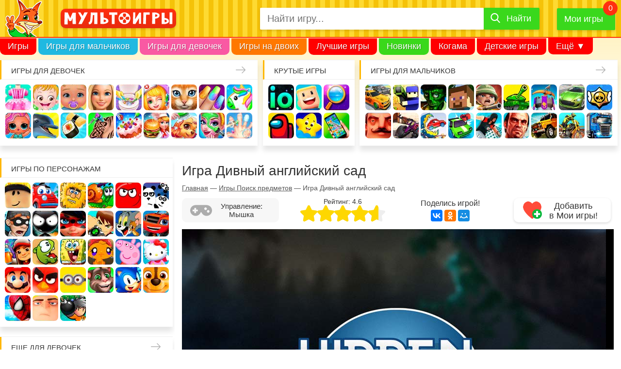

--- FILE ---
content_type: text/html; charset=UTF-8
request_url: https://multoigri.ru/game/igra-divnyj-sad
body_size: 15447
content:
<!doctype html>
<html prefix="og: https://ogp.me/ns#" lang="ru-RU" dir="ltr">
<head>

<meta http-equiv="Content-Type" content="text/html; charset=utf-8" />
<meta name="viewport" content="width=device-width, initial-scale=1" />
<title>Игра Дивный английский сад - играть онлайн бесплатно</title>
<meta name="description" content="Игра-головоломка предлагает тебе спуститься в чулан старинного английского поместья.
" />
<meta name="keywords" content="Дивный английский сад" />
<meta property="og:title" content="Игра Дивный английский сад - играть онлайн бесплатно" />
<meta property="og:url" content="https://multoigri.ru/game/igra-divnyj-sad" />
<meta property="og:description" content="Игра-головоломка предлагает тебе спуститься в чулан старинного английского поместья.
" />
<meta property="og:image" content="https://multoigri.ru/images/game/icon-list/igra-divnyj-sad.jpg" />
<meta property="og:locale" content="ru_RU"/>
<meta property="og:type" content="game">
 
<meta property="og:site_name" content="Multoigri.ru">
<meta name="theme-color" content="#fc663b">
<meta name="application-name" content="Multoigri.ru" lang="ru"/>
<link href="/favicon.ico" rel="icon" type="image/png" />
<link rel="icon" type="image/png" sizes="32x32" href="/favicon-32.png"/>
<link rel="icon" type="image/png" sizes="16x16" href="/favicon-16.png"/>
<link rel="apple-touch-icon" sizes="76x76" href="/apple-touch-icon-76.png"/>
<link rel="apple-touch-icon" sizes="120x120" href="/apple-touch-icon-120.png"/>
<link rel="apple-touch-icon" sizes="152x152" href="/apple-touch-icon-152.png"/>
<link rel="apple-touch-icon" sizes="180x180" href="/apple-touch-icon-180.png"/>
<link rel="mask-icon" href="/images/mask-icon.svg" color="fc663b"/>
<style> .game_container {width: 100%;position: relative;height: 0;padding-bottom: 65.83%} .game_container iframe, .game_container embed {position: absolute;top: 0;left: 0;width: 100%;height: 100%} .game-full-mode iframe, .game-full-mode embed {max-height: 70%}</style><link href="/css/desktop.min.css?v=008" rel="stylesheet" type="text/css" />
<link href="/css/sprites-900.css?v=551" rel="preload" as="style" onload="this.onload=null;this.rel='stylesheet'" media="screen and (min-width: 900px)" />
<link href="/css/sprites-1600.css?v=551" rel="preload" as="style" onload="this.onload=null;this.rel='stylesheet'" media="screen and (min-width: 1600px)" />
<noscript><link rel="stylesheet" href="/css/sprites-900.css?v=551" media="screen and (min-width: 900px)"></noscript>
<noscript><link rel="stylesheet" href="/css/sprites-1600.css?v=551" media="screen and (min-width: 1600px)"></noscript>
<link rel="manifest" href="/manifest.json">
<link rel="canonical" href="https://multoigri.ru/game/igra-divnyj-sad" />
<link rel="chrome-webstore-item" href="https://chrome.google.com/webstore/detail/omjegdcmafdnffbbekhopocfogmlaeeh" />

<link rel="preconnect" href="https://www.google-analytics.com">
<link rel="preconnect" href="https://cdn.jsdelivr.net">
<link rel="preconnect" href="https://mc.yandex.ru">
<link rel="preconnect" href="https://mc.webvisor.org">
<link rel="preconnect" href="https://yastatic.net">

<!-- Yandex.RTB -->
<script>window.yaContextCb=window.yaContextCb||[]</script>
<script src="https://yandex.ru/ads/system/context.js" async></script></head>
<body itemscope itemtype="https://schema.org/VideoGame">		
	<div id="wrapper">	
			<header>
				<div id="header">
											<div class="header_main_container">
								<div id="header_main">
									<div class="header_main_container1">
										<div id="mobile_icon_menu">
											<div class="header-menu-open"><span></span></div>
										</div>
										<div id="header_logo">
											<a href="/" title="Онлайн игры с персонажами любимых мультиков">
												<img src="/css/images/logo-rus-4.svg" alt="Мультоигры.ру" width="250" height="29" />
											</a>
										</div>
										<div id="mobile_icon_search">
											<span><i class="icon-search"></i></span>
										</div>
									</div>
									<div class="header_main_container2">
										<div id="header_search">
											<form enctype="multipart/form-data" class="form-search-container" itemprop="potentialAction" itemscope itemtype="https://schema.org/SearchAction" id="yw1" action="/search?" method="get"><meta content="https://multoigri.ru/search?text={query}" itemprop="target">

<div class="form-search">
<input maxlength="50" class="form-control top-search-field" placeholder="Найти игру..." name="text" itemprop="query" id="top-search-field" type="text" />	
<label for="top-search-field" id="top-search-field-label">Найти игру</label>
<button type="submit"><span>Найти</span></button>
</div>
</form>										</div>					
										<div id="header_my_games" class="header-favorite-game">
											<a href="/mygames" title="Мои игры">Мои игры</a>
											<span></span>
											<div class="favorite-game-cart--container"><div class="favorite-game-cart--content"></div></div>
										</div>		
									</div>
								</div>
							
						</div>
						<nav id="menu" itemscope itemtype="https://schema.org/SiteNavigationElement">
							<meta itemprop="name" content="Navigation Menu">
							<ul>
								<li class="menu_item first_menu_item mi1"><a itemprop="url" href="/">Игры</a></li>
								<li class="menu_item mi2"><a itemprop="url" href="/igri-dlya-malchikov">Игры для мальчиков</a></li>
								<li class="menu_item mi3"><a itemprop="url" href="/igri-dlya-devochek">Игры для девочек</a></li>
								<li class="menu_item mi4"><a itemprop="url" href="/igri-na-dvoih">Игры на двоих</a></li>
								<li class="menu_item mi5"><a itemprop="url" href="/best-games">Лучшие игры</a></li>
								<li class="menu_item mi6"><a itemprop="url" href="/igri-novinki">Новинки</a></li>
								<li class="menu_item mi7"><a itemprop="url" href="/igri-kogama">Когама</a></li>
								<li class="menu_item mi8"><a itemprop="url" href="/igri-detskie-igri">Детские игры</a></li>
								<li class="menu_item mi9"><a itemprop="url" href="/ogon-i-voda">Огонь и вода</a></li>
								<li class="menu_item mi10"><a itemprop="url" href="/igri-villi">Вилли</a></li>
								<li class="menu_item mi11"><a itemprop="url" href="/igri-krasniy-shar">Красный Шар</a></li>
								<li class="menu_item mi12"><a itemprop="url" href="/igri-mashinki">Машинки</a></li>
								<li class="menu_item mi_last"><span>Ещё &#9660;</span>
									<ul>
										<!-- noindex -->
										<li class="menu_item mi_sub1"><a href="/igri-novinki">Новинки</a></li>
										<li class="menu_item mi_sub2"><a href="/igri-kogama">Когама</a></li>
										<li class="menu_item mi_sub3"><a href="/igri-detskie-igri">Детские игры</a></li>
										<li class="menu_item mi_sub4"><a href="/ogon-i-voda">Огонь и вода</a></li>
										<li class="menu_item mi_sub5"><a href="/igri-villi">Вилли</a></li>
										<li class="menu_item mi_sub6"><a href="/igri-krasniy-shar">Красный Шар</a></li>
										<li class="menu_item mi_sub7"><a href="/igri-mashinki">Машинки</a></li>
										<!-- /noindex -->
										<li class="menu_item"><a href="/igri-gybka-bob">Губка Боб</a></li>
										<li class="menu_item"><a href="/igri-razvivaushie">Развивающие</a></li>
										<li class="menu_item"><a href="/igri-io">ИО</a></li>
										<li class="menu_item"><a href="/igri-pazli">Пазлы</a></li>
										<li class="menu_item"><a href="/igri-koshka-anzhela">Кошка Анжела</a></li>
									</ul>
								</li>
							</ul>
						</nav>
									</div>
			</header>
			<aside id="top_blocks">
				<nav class="top_block_1"><span class="top_block-title"><a href="/igri-dlya-devochek" title="Игры для девочек">Игры для девочек</a></span><div class="top_block-content"><a href="/igri-odevalki" title="Игры Одевалки" class="bl_t_icon top_block_icon_1">Одевалки</a> <a href="/igri-heizel" title="Игры Малышка Хейзел" class="bl_t_icon top_block_icon_2">Малышка Хейзел</a> <a href="/igri-uhod-za-malishami" title="Игры Уход за малышами" class="bl_t_icon top_block_icon_3">Уход за малышами</a> <a href="/igri-barbi" title="Игры Барби" class="bl_t_icon top_block_icon_4">Барби</a> <a href="/igri-yborka" title="Игры Уборка" class="bl_t_icon top_block_icon_5">Уборка</a> <a href="/igri-doktor" title="Игры Доктор" class="bl_t_icon top_block_icon_6">Доктор</a> <a href="/igri-koshki" title="Игры Кошки" class="bl_t_icon top_block_icon_7">Кошки</a> <a href="/igri-manikur" title="Игры Маникюр" class="bl_t_icon top_block_icon_8">Маникюр</a> <a href="/igri-edinorogi" title="Игры Единороги" class="bl_t_icon top_block_icon_9">Единороги</a> <a href="/igri-kukly-lol" title="Игры Куклы Лол" class="bl_t_icon top_block_icon_10">Куклы Лол</a> <a href="/igri-pro-delfinov" title="Игры Про дельфинов" class="bl_t_icon top_block_icon_11">Про дельфинов</a> <a href="/igri-kulinariya" title="Игры Кулинария" class="bl_t_icon top_block_icon_12">Кулинария</a> <a href="/igri-tatuirovki" title="Игры Татуировки" class="bl_t_icon top_block_icon_13">Татуировки</a> <a href="/igri-torti" title="Игры Торты" class="bl_t_icon top_block_icon_14">Торты</a> <a href="/igri-gotovim-edu" title="Игры Готовим еду" class="bl_t_icon top_block_icon_15">Готовим еду</a> <a href="/igri-uhod-za-zhivotnimi" title="Игры Уход за животными" class="bl_t_icon top_block_icon_16">Уход за животными</a> <a href="/igri-salon-krasoti" title="Игры Салон красоты" class="bl_t_icon top_block_icon_17">Салон красоты</a> <a href="/igri-operaciya" title="Игры Операция" class="bl_t_icon top_block_icon_18">Операция</a> <a href="/igri-makiyazh" title="Игры Макияж" class="bl_t_icon top_block_icon_19">Макияж</a> <a href="/igri-moda" title="Игры Мода" class="bl_t_icon top_block_icon_20">Мода</a> </div></nav> <nav class="top_block_2"><span class="top_block-title"><span>Крутые игры</span></span><div class="top_block-content"><a href="/igri-io" title="Игры io" class="bl_t_icon top_block_icon_1">io</a> <a href="/igri-kogama" title="Игры Когама" class="bl_t_icon top_block_icon_2">Когама</a> <a href="/igri-poisk-predmetov" title="Игры Поиск предметов" class="bl_t_icon top_block_icon_3">Поиск предметов</a> <a href="/among-us" title="Игры Амонг Ас" class="bl_t_icon top_block_icon_4">Амонг Ас</a> <a href="/igri-detskie-igri" title="Игры Детские игры" class="bl_t_icon top_block_icon_5">Детские игры</a> <a href="/igri-na-telefon" title="Игры На телефон" class="bl_t_icon top_block_icon_6">На телефон</a> </div></nav> <nav class="top_block_3"><span class="top_block-title"><a href="/igri-dlya-malchikov" title="Игры для мальчиков">Игры для мальчиков</a></span><div class="top_block-content"><a href="/igri-gonki" title="Игры Гонки" class="bl_t_icon top_block_icon_1">Гонки</a> <a href="/igri-strelyalki" title="Игры Стрелялки" class="bl_t_icon top_block_icon_2">Стрелялки</a> <a href="/igri-zombi" title="Игры Зомби" class="bl_t_icon top_block_icon_3">Зомби</a> <a href="/igri-minecraft" title="Игры Майнкрафт" class="bl_t_icon top_block_icon_4">Майнкрафт</a> <a href="/igri-soldati" title="Игры Солдаты" class="bl_t_icon top_block_icon_5">Солдаты</a> <a href="/igri-tanki" title="Игры Танки" class="bl_t_icon top_block_icon_6">Танки</a> <a href="/igri-zazhita-zamka" title="Игры Защита замка" class="bl_t_icon top_block_icon_7">Защита замка</a> <a href="/igri-mashini" title="Игры Машины" class="bl_t_icon top_block_icon_8">Машины</a> <a href="/igri-brawl-stars" title="Игры Браво Старс" class="bl_t_icon top_block_icon_9">Браво Старс</a> <a href="/igri-privet-sosed" title="Игры Привет сосед" class="bl_t_icon top_block_icon_10">Привет сосед</a> <a href="/igri-shooteri" title="Игры Шутеры" class="bl_t_icon top_block_icon_11">Шутеры</a> <a href="/igri-mashina-est-mashinu" title="Игры Машина ест машину" class="bl_t_icon top_block_icon_12">Машина ест машину</a> <a href="/igri-mashinki" title="Игры Машинки" class="bl_t_icon top_block_icon_13">Машинки</a> <a href="/igri-parkur" title="Игры Паркур" class="bl_t_icon top_block_icon_14">Паркур</a> <a href="/igri-gta" title="Игры ГТА" class="bl_t_icon top_block_icon_15">ГТА</a> <a href="/igri-dzhipi" title="Игры Джипы" class="bl_t_icon top_block_icon_16">Джипы</a> <a href="/igri-motocikli" title="Игры Мотоциклы" class="bl_t_icon top_block_icon_17">Мотоциклы</a> <a href="/igri-gryzoviki" title="Игры Грузовики" class="bl_t_icon top_block_icon_18">Грузовики</a> <a href="/igri-hot-wheels" title="Игры Хот Вилс" class="bl_t_icon top_block_icon_19">Хот Вилс</a> <a href="/igri-policiya" title="Игры Полиция" class="bl_t_icon top_block_icon_20">Полиция</a> </div></nav> <nav class="top_block_4"></nav> 			</aside>
			<div id="page">
				<aside id="sidebar" itemscope itemtype="https://schema.org/WPSideBar">
	<nav class="sidebar_block sidebar_block_1"><span class="sidebar_block-title"><span>Игры по персонажам</span></span><div class="sidebar_block-gamelist_no_sprite"><a href="/igri-roblox" title="Игры Роблокс" class="bl_s_icon sidebar_block_icon_1">Роблокс</a> <a href="/igri-villi" title="Игры Вилли" class="bl_s_icon sidebar_block_icon_2">Вилли</a> <a href="/igri-adam-i-eva" title="Игры Адам и Ева" class="bl_s_icon sidebar_block_icon_3">Адам и Ева</a> <a href="/igri-ylitka" title="Игры Улитка Боб" class="bl_s_icon sidebar_block_icon_4">Улитка Боб</a> <a href="/igri-krasniy-shar" title="Игры Красный шар" class="bl_s_icon sidebar_block_icon_5">Красный шар</a> <a href="/igri-pandy/igri-3-pandy" title="Игры 3 панды" class="bl_s_icon sidebar_block_icon_6">3 панды</a> <a href="/igri-vorishka-bob" title="Игры Воришка Боб" class="bl_s_icon sidebar_block_icon_7">Воришка Боб</a> <a href="/igri-stickman" title="Игры Стикмен" class="bl_s_icon sidebar_block_icon_8">Стикмен</a> <a href="/igri-ledy-bug" title="Игры Леди Баг и супер кот" class="bl_s_icon sidebar_block_icon_9">Леди Баг и супер кот</a> <a href="/igri-ben-10" title="Игры Бен 10" class="bl_s_icon sidebar_block_icon_10">Бен 10</a> <a href="/igri-tom-i-jerri" title="Игры Том и Джерри" class="bl_s_icon sidebar_block_icon_11">Том и Джерри</a> <a href="/igri-vspish-i-chudo-mashinki" title="Игры Вспыш и чудо-машинки" class="bl_s_icon sidebar_block_icon_12">Вспыш и чудо-машинки</a> <a href="/igri-subway-surfers" title="Игры Сабвей Серф" class="bl_s_icon sidebar_block_icon_13">Сабвей Серф</a> <a href="/igri-am-nyam" title="Игры Ам Ням" class="bl_s_icon sidebar_block_icon_14">Ам Ням</a> <a href="/igri-gybka-bob" title="Игры Губка Боб" class="bl_s_icon sidebar_block_icon_15">Губка Боб</a> <a href="/igri-obezyanki/igri-schastlivaya-obezyanka" title="Игры Счастливая обезьянка" class="bl_s_icon sidebar_block_icon_16">Счастливая обезьянка</a> <a href="/igri-svinka-pepa" title="Игры Свинка Пеппа" class="bl_s_icon sidebar_block_icon_17">Свинка Пеппа</a> <a href="/igri-hello-kitty" title="Игры Хелло Китти" class="bl_s_icon sidebar_block_icon_18">Хелло Китти</a> <a href="/igri-mario" title="Игры Марио" class="bl_s_icon sidebar_block_icon_19">Марио</a> <a href="/igri-angry-birds" title="Игры Angry Birds" class="bl_s_icon sidebar_block_icon_20">Angry Birds</a> <a href="/igri-gadkii-ya/igri-minioni" title="Игры Миньоны" class="bl_s_icon sidebar_block_icon_21">Миньоны</a> <a href="/igri-govoryashii-kot" title="Игры Говорящий кот" class="bl_s_icon sidebar_block_icon_22">Говорящий кот</a> <a href="/igri-sonic" title="Игры Соник" class="bl_s_icon sidebar_block_icon_23">Соник</a> <a href="/igri-shenyachiy-patrul" title="Игры Щенячий патруль" class="bl_s_icon sidebar_block_icon_24">Щенячий патруль</a> <a href="/igri-chelovek-pauk" title="Игры Человек паук" class="bl_s_icon sidebar_block_icon_25">Человек паук</a> <a href="/igri-gadkii-ya" title="Игры Гадкий Я" class="bl_s_icon sidebar_block_icon_26">Гадкий Я</a> <a href="/igri-bomberi" title="Игры Бомберы" class="bl_s_icon sidebar_block_icon_27">Бомберы</a> </div></nav><nav class="sidebar_block sidebar_block_2"><span class="sidebar_block-title"><a href="/igri-dlya-devochek" title="Еще для девочек">Еще для девочек</a></span><div class="sidebar_block-gamelist_no_sprite"><a href="/igri-winx" title="Игры Винкс" class="bl_s_icon sidebar_block_icon_1">Винкс</a> <a href="/igri-shkola" title="Игры Школа" class="bl_s_icon sidebar_block_icon_2">Школа</a> <a href="/igri-loshadi" title="Игры Лошади" class="bl_s_icon sidebar_block_icon_3">Лошади</a> <a href="/igri-raskrasski" title="Игры Раскраски" class="bl_s_icon sidebar_block_icon_4">Раскраски</a> <a href="/igri-nyanya" title="Игры Няня" class="bl_s_icon sidebar_block_icon_5">Няня</a> <a href="/igri-mama" title="Игры Мама" class="bl_s_icon sidebar_block_icon_6">Мама</a> <a href="/igri-bolnica" title="Игры Больница" class="bl_s_icon sidebar_block_icon_7">Больница</a> <a href="/igri-pricheski" title="Игры Причёски" class="bl_s_icon sidebar_block_icon_8">Причёски</a> <a href="/igri-princessi" title="Игры Принцессы" class="bl_s_icon sidebar_block_icon_9">Принцессы</a> <a href="/igri-parikmaherskaya" title="Игры Парикмахерская" class="bl_s_icon sidebar_block_icon_10">Парикмахерская</a> <a href="/igri-rysalochka" title="Игры Русалочка" class="bl_s_icon sidebar_block_icon_11">Русалочка</a> <a href="/igri-kafe" title="Игры Кафе" class="bl_s_icon sidebar_block_icon_12">Кафе</a> <a href="/igri-magazin" title="Игры Магазин" class="bl_s_icon sidebar_block_icon_13">Магазин</a> <a href="/igri-koshka-anzhela" title="Игры Кошка Анжела" class="bl_s_icon sidebar_block_icon_14">Кошка Анжела</a> <a href="/igri-svadba" title="Игры Свадьба" class="bl_s_icon sidebar_block_icon_15">Свадьба</a> <a href="/igri-holodnoe-serdce" title="Игры Холодное сердце" class="bl_s_icon sidebar_block_icon_16">Холодное сердце</a> <a href="/igri-shkola-monstrov" title="Игры Школа монстров" class="bl_s_icon sidebar_block_icon_17">Школа монстров</a> <a href="/igri-rysalki" title="Игры Русалки" class="bl_s_icon sidebar_block_icon_18">Русалки</a> <a href="/igri-ferma" title="Игры Ферма" class="bl_s_icon sidebar_block_icon_19">Ферма</a> <a href="/igri-poni" title="Игры Пони" class="bl_s_icon sidebar_block_icon_20">Пони</a> <a href="/igri-beremennye" title="Игры Беременные" class="bl_s_icon sidebar_block_icon_21">Беременные</a> <a href="/igri-odevalki-princess-disneya" title="Игры Одевалки Принцесс Диснея" class="bl_s_icon sidebar_block_icon_22">Одевалки Принцесс Диснея</a> <a href="/igri-papini-dochki" title="Игры Папины дочки" class="bl_s_icon sidebar_block_icon_23">Папины дочки</a> <a href="/igri-novii-god" title="Игры Новый год" class="bl_s_icon sidebar_block_icon_24">Новый год</a> <a href="/igri-peredelki" title="Игры Переделки" class="bl_s_icon sidebar_block_icon_25">Переделки</a> <a href="/igri-povar" title="Игры Повар" class="bl_s_icon sidebar_block_icon_26">Повар</a> <a href="/igri-lechit-zubi" title="Игры Лечить зубы" class="bl_s_icon sidebar_block_icon_27">Лечить зубы</a> <a href="/igri-pro-zhivotnih" title="Игры Про животных" class="bl_s_icon sidebar_block_icon_28">Про животных</a> <a href="/igri-dlya-devochek/dlya-devochek-4-let" title="Игры Для девочек 4 лет" class="bl_s_icon sidebar_block_icon_29">Для девочек 4 лет</a> <a href="/igri-dlya-devochek/dlya-devochek-5-let" title="Игры Для девочек 5 лет" class="bl_s_icon sidebar_block_icon_30">Для девочек 5 лет</a> <a href="/igri-dlya-devochek/dlya-devochek-6-let" title="Игры Для девочек 6 лет" class="bl_s_icon sidebar_block_icon_31">Для девочек 6 лет</a> <a href="/igri-dlya-devochek/dlya-devochek-7-let" title="Игры Для девочек 7 лет" class="bl_s_icon sidebar_block_icon_32">Для девочек 7 лет</a> <a href="/igri-dlya-devochek/dlya-devochek-8-let" title="Игры Для девочек 8 лет" class="bl_s_icon sidebar_block_icon_33">Для девочек 8 лет</a> <a href="/igri-dlya-devochek/dlya-devochek-9-let" title="Игры Для девочек 9 лет" class="bl_s_icon sidebar_block_icon_34">Для девочек 9 лет</a> <a href="/igri-dlya-devochek/dlya-devochek-10-let" title="Игры Для девочек 10 лет" class="bl_s_icon sidebar_block_icon_35">Для девочек 10 лет</a> </div></nav><nav class="sidebar_block sidebar_block_3"><span class="sidebar_block-title"><a href="/igri-dlya-malchikov" title="Еще для мальчиков">Еще для мальчиков</a></span><div class="sidebar_block-gamelist"><a href="/igri-parkovka" title="Игры Парковка" class="bl_s_icon_no_sprite"><img src="/css/images/placeholder-image-white.png" data-src="/images/page/icon-block/igri-parkovka.jpg" data-srcset="/images/page/icon-block-2x/igri-parkovka.jpg 2x" alt="Игры Парковка" title="Игры Парковка" width="53" height="53" class="lazy" /></a> <a href="/igri-gonki/igri-gonki-dlya-malchikov" title="Игры Гонки для мальчиков" class="bl_s_icon_no_sprite"><img src="/css/images/placeholder-image-white.png" data-src="/images/page/icon-block/igri-gonki-dlya-malchikov.jpg" data-srcset="/images/page/icon-block-2x/igri-gonki-dlya-malchikov.jpg 2x" alt="Игры Гонки для мальчиков" title="Игры Гонки для мальчиков" width="53" height="53" class="lazy" /></a> <a href="/igri-voina" title="Игры Война" class="bl_s_icon_no_sprite"><img src="/css/images/placeholder-image-white.png" data-src="/images/page/icon-block/igri-voina.jpg" data-srcset="/images/page/icon-block-2x/igri-voina.jpg 2x" alt="Игры Война" title="Игры Война" width="53" height="53" class="lazy" /></a> <a href="/igri-minecraft/igri-kraft" title="Игры Крафт" class="bl_s_icon_no_sprite"><img src="/css/images/placeholder-image-white.png" data-src="/images/page/icon-block/igri-kraft.jpg" data-srcset="/images/page/icon-block-2x/igri-kraft.jpg 2x" alt="Игры Крафт" title="Игры Крафт" width="53" height="53" class="lazy" /></a> <a href="/igri-strelba-iz-luka" title="Игры Стрельба из лука" class="bl_s_icon_no_sprite"><img src="/css/images/placeholder-image-white.png" data-src="/images/page/icon-block/igri-strelba-iz-luka.jpg" data-srcset="/images/page/icon-block-2x/igri-strelba-iz-luka.jpg 2x" alt="Игры Стрельба из лука" title="Игры Стрельба из лука" width="53" height="53" class="lazy" /></a> <a href="/igri-ricari" title="Игры Рыцари" class="bl_s_icon_no_sprite"><img src="/css/images/placeholder-image-white.png" data-src="/images/page/icon-block/igri-ricari.jpg" data-srcset="/images/page/icon-block-2x/igri-ricari.jpg 2x" alt="Игры Рыцари" title="Игры Рыцари" width="53" height="53" class="lazy" /></a> <a href="/igri-sniper" title="Игры Снайпер" class="bl_s_icon_no_sprite"><img src="/css/images/placeholder-image-white.png" data-src="/images/page/icon-block/igri-sniper.jpg" data-srcset="/images/page/icon-block-2x/igri-sniper.jpg 2x" alt="Игры Снайпер" title="Игры Снайпер" width="53" height="53" class="lazy" /></a> <a href="/igri-traktori" title="Игры Тракторы" class="bl_s_icon_no_sprite"><img src="/css/images/placeholder-image-white.png" data-src="/images/page/icon-block/igri-traktori.jpg" data-srcset="/images/page/icon-block-2x/igri-traktori.jpg 2x" alt="Игры Тракторы" title="Игры Тракторы" width="53" height="53" class="lazy" /></a> <a href="/igri-dalnoboishiki" title="Игры Дальнобойщики" class="bl_s_icon_no_sprite"><img src="/css/images/placeholder-image-white.png" data-src="/images/page/icon-block/igri-dalnoboishiki.jpg" data-srcset="/images/page/icon-block-2x/igri-dalnoboishiki.jpg 2x" alt="Игры Дальнобойщики" title="Игры Дальнобойщики" width="53" height="53" class="lazy" /></a> <a href="/igri-gonki/igri-gonki-na-vyzhivanie" title="Игры Гонки на выживание" class="bl_s_icon_no_sprite"><img src="/css/images/placeholder-image-white.png" data-src="/images/page/icon-block/igri-gonki-na-vyzhivanie.jpg" data-srcset="/images/page/icon-block-2x/igri-gonki-na-vyzhivanie.jpg 2x" alt="Игры Гонки на выживание" title="Игры Гонки на выживание" width="53" height="53" class="lazy" /></a> <a href="/igri-futbol" title="Игры Футбол" class="bl_s_icon_no_sprite"><img src="/css/images/placeholder-image-white.png" data-src="/images/page/icon-block/igri-futbol.jpg" data-srcset="/images/page/icon-block-2x/igri-futbol.jpg 2x" alt="Игры Футбол" title="Игры Футбол" width="53" height="53" class="lazy" /></a> <a href="/igri-basketbol" title="Игры Баскетбол" class="bl_s_icon_no_sprite"><img src="/css/images/placeholder-image-white.png" data-src="/images/page/icon-block/igri-basketbol.jpg" data-srcset="/images/page/icon-block-2x/igri-basketbol.jpg 2x" alt="Игры Баскетбол" title="Игры Баскетбол" width="53" height="53" class="lazy" /></a> <a href="/igri-hokkey" title="Игры Хоккей" class="bl_s_icon_no_sprite"><img src="/css/images/placeholder-image-white.png" data-src="/images/page/icon-block/igri-hokkey.jpg" data-srcset="/images/page/icon-block-2x/igri-hokkey.jpg 2x" alt="Игры Хоккей" title="Игры Хоккей" width="53" height="53" class="lazy" /></a> <a href="/igri-vizhivanie" title="Игры Выживание" class="bl_s_icon_no_sprite"><img src="/css/images/placeholder-image-white.png" data-src="/images/page/icon-block/igri-vizhivanie.jpg" data-srcset="/images/page/icon-block-2x/igri-vizhivanie.jpg 2x" alt="Игры Выживание" title="Игры Выживание" width="53" height="53" class="lazy" /></a> <a href="/igri-ohota" title="Игры Охота" class="bl_s_icon_no_sprite"><img src="/css/images/placeholder-image-white.png" data-src="/images/page/icon-block/igri-ohota.jpg" data-srcset="/images/page/icon-block-2x/igri-ohota.jpg 2x" alt="Игры Охота" title="Игры Охота" width="53" height="53" class="lazy" /></a> <a href="/igri-ribalka" title="Игры Рыбалка" class="bl_s_icon_no_sprite"><img src="/css/images/placeholder-image-white.png" data-src="/images/page/icon-block/igri-ribalka.jpg" data-srcset="/images/page/icon-block-2x/igri-ribalka.jpg 2x" alt="Игры Рыбалка" title="Игры Рыбалка" width="53" height="53" class="lazy" /></a> <a href="/igri-poezda" title="Игры Поезда" class="bl_s_icon_no_sprite"><img src="/css/images/placeholder-image-white.png" data-src="/images/page/icon-block/igri-poezda.jpg" data-srcset="/images/page/icon-block-2x/igri-poezda.jpg 2x" alt="Игры Поезда" title="Игры Поезда" width="53" height="53" class="lazy" /></a> <a href="/igri-lego" title="Игры Лего" class="bl_s_icon_no_sprite"><img src="/css/images/placeholder-image-white.png" data-src="/images/page/icon-block/igri-lego.jpg" data-srcset="/images/page/icon-block-2x/igri-lego.jpg 2x" alt="Игры Лего" title="Игры Лего" width="53" height="53" class="lazy" /></a> <a href="/igri-roboti" title="Игры Роботы" class="bl_s_icon_no_sprite"><img src="/css/images/placeholder-image-white.png" data-src="/images/page/icon-block/igri-roboti.jpg" data-srcset="/images/page/icon-block-2x/igri-roboti.jpg 2x" alt="Игры Роботы" title="Игры Роботы" width="53" height="53" class="lazy" /></a> <a href="/igri-minecraft-zombi-apokalipsis" title="Игры Майнкрафт Зомби Апокалипсис" class="bl_s_icon_no_sprite"><img src="/css/images/placeholder-image-white.png" data-src="/images/page/icon-block/igri-minecraft-zombi-apokalipsis.jpg" data-srcset="/images/page/icon-block-2x/igri-minecraft-zombi-apokalipsis.jpg 2x" alt="Игры Майнкрафт Зомби Апокалипсис" title="Игры Майнкрафт Зомби Апокалипсис" width="53" height="53" class="lazy" /></a> <a href="/igri-tachki" title="Игры Тачки" class="bl_s_icon_no_sprite"><img src="/css/images/placeholder-image-white.png" data-src="/images/page/icon-block/igri-tachki.jpg" data-srcset="/images/page/icon-block-2x/igri-tachki.jpg 2x" alt="Игры Тачки" title="Игры Тачки" width="53" height="53" class="lazy" /></a> </div></nav><nav class="sidebar_block sidebar_block_4"><span class="sidebar_block-title"><span>Развивающие игры</span></span><div class="sidebar_block-gamelist"><a href="/igri-tri-v-ryad" title="Игры Три в ряд" class="bl_s_icon_no_sprite"><img src="/css/images/placeholder-image-white.png" data-src="/images/page/icon-block/igri-tri-v-ryad.jpg" data-srcset="/images/page/icon-block-2x/igri-tri-v-ryad.jpg 2x" alt="Игры Три в ряд" title="Игры Три в ряд" width="53" height="53" class="lazy" /></a> <a href="/igri-logicheskie" title="Игры Логические" class="bl_s_icon_no_sprite"><img src="/css/images/placeholder-image-white.png" data-src="/images/page/icon-block/igri-logicheskie.jpg" data-srcset="/images/page/icon-block-2x/igri-logicheskie.jpg 2x" alt="Игры Логические" title="Игры Логические" width="53" height="53" class="lazy" /></a> <a href="/igri-pazli" title="Игры Пазлы" class="bl_s_icon_no_sprite"><img src="/css/images/placeholder-image-white.png" data-src="/images/page/icon-block/igri-pazli.jpg" data-srcset="/images/page/icon-block-2x/igri-pazli.jpg 2x" alt="Игры Пазлы" title="Игры Пазлы" width="53" height="53" class="lazy" /></a> <a href="/igri-golovolomki" title="Игры Головоломки" class="bl_s_icon_no_sprite"><img src="/css/images/placeholder-image-white.png" data-src="/images/page/icon-block/igri-golovolomki.jpg" data-srcset="/images/page/icon-block-2x/igri-golovolomki.jpg 2x" alt="Игры Головоломки" title="Игры Головоломки" width="53" height="53" class="lazy" /></a> <a href="/igri-madjong" title="Игры Маджонг" class="bl_s_icon_no_sprite"><img src="/css/images/placeholder-image-white.png" data-src="/images/page/icon-block/igri-madjong.jpg" data-srcset="/images/page/icon-block-2x/igri-madjong.jpg 2x" alt="Игры Маджонг" title="Игры Маджонг" width="53" height="53" class="lazy" /></a> <a href="/igri-shahmati" title="Игры Шахматы" class="bl_s_icon_no_sprite"><img src="/css/images/placeholder-image-white.png" data-src="/images/page/icon-block/igri-shahmati.jpg" data-srcset="/images/page/icon-block-2x/igri-shahmati.jpg 2x" alt="Игры Шахматы" title="Игры Шахматы" width="53" height="53" class="lazy" /></a> <a href="/igri-shashki" title="Игры Шашки" class="bl_s_icon_no_sprite"><img src="/css/images/placeholder-image-white.png" data-src="/images/page/icon-block/igri-shashki.jpg" data-srcset="/images/page/icon-block-2x/igri-shashki.jpg 2x" alt="Игры Шашки" title="Игры Шашки" width="53" height="53" class="lazy" /></a> <a href="/igri-strategii" title="Игры Стратегии" class="bl_s_icon_no_sprite"><img src="/css/images/placeholder-image-white.png" data-src="/images/page/icon-block/igri-strategii.jpg" data-srcset="/images/page/icon-block-2x/igri-strategii.jpg 2x" alt="Игры Стратегии" title="Игры Стратегии" width="53" height="53" class="lazy" /></a> <a href="/igri-matemetika" title="Игры Математика" class="bl_s_icon_no_sprite"><img src="/css/images/placeholder-image-white.png" data-src="/images/page/icon-block/igri-matemetika.jpg" data-srcset="/images/page/icon-block-2x/igri-matemetika.jpg 2x" alt="Игры Математика" title="Игры Математика" width="53" height="53" class="lazy" /></a> <a href="/igri-tablica-umnozheniya" title="Игры Таблица Умножения" class="bl_s_icon_no_sprite"><img src="/css/images/placeholder-image-white.png" data-src="/images/page/icon-block/igri-tablica-umnozheniya.jpg" data-srcset="/images/page/icon-block-2x/igri-tablica-umnozheniya.jpg 2x" alt="Игры Таблица Умножения" title="Игры Таблица Умножения" width="53" height="53" class="lazy" /></a> </div></nav><nav class="sidebar_block sidebar_block_5"><span class="sidebar_block-title"><a href="/igri-detskie-igri" title="Детские игры">Детские игры</a></span><div class="sidebar_block-gamelist"><a href="/igri-detskie-igri" title="Игры Детские игры" class="bl_s_icon_no_sprite"><img src="/css/images/placeholder-image-white.png" data-src="/images/page/icon-block/igri-detskie-igri.jpg" data-srcset="/images/page/icon-block-2x/igri-detskie-igri.jpg 2x" alt="Игры Детские игры" title="Игры Детские игры" width="53" height="53" class="lazy" /></a> <a href="/igri-dlya-malishei" title="Игры Для малышей" class="bl_s_icon_no_sprite"><img src="/css/images/placeholder-image-white.png" data-src="/images/page/icon-block/igri-dlya-malishei.jpg" data-srcset="/images/page/icon-block-2x/igri-dlya-malishei.jpg 2x" alt="Игры Для малышей" title="Игры Для малышей" width="53" height="53" class="lazy" /></a> <a href="/igri-naidi-otlichiya" title="Игры Найди отличия" class="bl_s_icon_no_sprite"><img src="/css/images/placeholder-image-white.png" data-src="/images/page/icon-block/igri-naidi-otlichiya.jpg" data-srcset="/images/page/icon-block-2x/igri-naidi-otlichiya.jpg 2x" alt="Игры Найди отличия" title="Игры Найди отличия" width="53" height="53" class="lazy" /></a> <a href="/igri-risovalki" title="Игры Рисовалки" class="bl_s_icon_no_sprite"><img src="/css/images/placeholder-image-white.png" data-src="/images/page/icon-block/igri-risovalki.jpg" data-srcset="/images/page/icon-block-2x/igri-risovalki.jpg 2x" alt="Игры Рисовалки" title="Игры Рисовалки" width="53" height="53" class="lazy" /></a> <a href="/igri-kubiki" title="Игры Кубики" class="bl_s_icon_no_sprite"><img src="/css/images/placeholder-image-white.png" data-src="/images/page/icon-block/igri-kubiki.jpg" data-srcset="/images/page/icon-block-2x/igri-kubiki.jpg 2x" alt="Игры Кубики" title="Игры Кубики" width="53" height="53" class="lazy" /></a> <a href="/igri-strelyalki/igri-detskie-strelyalki" title="Игры Детские стрелялки" class="bl_s_icon_no_sprite"><img src="/css/images/placeholder-image-white.png" data-src="/images/page/icon-block/igri-detskie-strelyalki.jpg" data-srcset="/images/page/icon-block-2x/igri-detskie-strelyalki.jpg 2x" alt="Игры Детские стрелялки" title="Игры Детские стрелялки" width="53" height="53" class="lazy" /></a> <a href="/igri-razvivaushie" title="Игры Развивающие" class="bl_s_icon_no_sprite"><img src="/css/images/placeholder-image-white.png" data-src="/images/page/icon-block/igri-razvivaushie.jpg" data-srcset="/images/page/icon-block-2x/igri-razvivaushie.jpg 2x" alt="Игры Развивающие" title="Игры Развивающие" width="53" height="53" class="lazy" /></a> </div></nav><nav class="sidebar_block sidebar_block_6"><span class="sidebar_block-title"><a href="/igri-na-dvoih" title="Игры на двоих">Игры на двоих</a></span><div class="sidebar_block-gamelist"><a href="/igri-na-dvoih" title="Игры На двоих" class="bl_s_icon_no_sprite"><img src="/css/images/placeholder-image-white.png" data-src="/images/page/icon-block/igri-na-dvoih.jpg" data-srcset="/images/page/icon-block-2x/igri-na-dvoih.jpg 2x" alt="Игры На двоих" title="Игры На двоих" width="53" height="53" class="lazy" /></a> <a href="/igri-na-dvoih-dlya-malchikov" title="Игры На двоих для мальчиков" class="bl_s_icon_no_sprite"><img src="/css/images/placeholder-image-white.png" data-src="/images/page/icon-block/igri-na-dvoih-dlya-malchikov.jpg" data-srcset="/images/page/icon-block-2x/igri-na-dvoih-dlya-malchikov.jpg 2x" alt="Игры На двоих для мальчиков" title="Игры На двоих для мальчиков" width="53" height="53" class="lazy" /></a> <a href="/igri-na-dvoih-dlya-devochek" title="Игры На двоих для девочек" class="bl_s_icon_no_sprite"><img src="/css/images/placeholder-image-white.png" data-src="/images/page/icon-block/igri-na-dvoih-dlya-devochek.jpg" data-srcset="/images/page/icon-block-2x/igri-na-dvoih-dlya-devochek.jpg 2x" alt="Игры На двоих для девочек" title="Игры На двоих для девочек" width="53" height="53" class="lazy" /></a> <a href="/igri-gonki/igri-gonki-na-dvoih" title="Игры Гонки на двоих" class="bl_s_icon_no_sprite"><img src="/css/images/placeholder-image-white.png" data-src="/images/page/icon-block/igri-gonki-na-dvoih.jpg" data-srcset="/images/page/icon-block-2x/igri-gonki-na-dvoih.jpg 2x" alt="Игры Гонки на двоих" title="Игры Гонки на двоих" width="53" height="53" class="lazy" /></a> <a href="/igri-pobeg/igri-na-dvoih-pobeg" title="Игры На двоих побег" class="bl_s_icon_no_sprite"><img src="/css/images/placeholder-image-white.png" data-src="/images/page/icon-block/igri-na-dvoih-pobeg.jpg" data-srcset="/images/page/icon-block-2x/igri-na-dvoih-pobeg.jpg 2x" alt="Игры На двоих побег" title="Игры На двоих побег" width="53" height="53" class="lazy" /></a> <a href="/igri-na-dvoih/igri-brodilki-na-dvoih" title="Игры Бродилки на двоих" class="bl_s_icon_no_sprite"><img src="/css/images/placeholder-image-white.png" data-src="/images/page/icon-block/igri-brodilki-na-dvoih.jpg" data-srcset="/images/page/icon-block-2x/igri-brodilki-na-dvoih.jpg 2x" alt="Игры Бродилки на двоих" title="Игры Бродилки на двоих" width="53" height="53" class="lazy" /></a> <a href="/igri-na-dvoih/igri-draki-na-dvoih" title="Игры Драки на двоих" class="bl_s_icon_no_sprite"><img src="/css/images/placeholder-image-white.png" data-src="/images/page/icon-block/igri-draki-na-dvoih.jpg" data-srcset="/images/page/icon-block-2x/igri-draki-na-dvoih.jpg 2x" alt="Игры Драки на двоих" title="Игры Драки на двоих" width="53" height="53" class="lazy" /></a> </div></nav><nav class="sidebar_block sidebar_block_7"><span class="sidebar_block-title"><span>Другие игры</span></span><div class="sidebar_block-gamelist"><a href="/igri-shariki-strelyalki" title="Игры Шарики Стрелялки" class="bl_s_icon_no_sprite"><img src="/css/images/placeholder-image-white.png" data-src="/images/page/icon-block/igri-shariki-strelyalki.jpg" data-srcset="/images/page/icon-block-2x/igri-shariki-strelyalki.jpg 2x" alt="Игры Шарики Стрелялки" title="Игры Шарики Стрелялки" width="53" height="53" class="lazy" /></a> <a href="/igri-pobeg" title="Игры Побег" class="bl_s_icon_no_sprite"><img src="/css/images/placeholder-image-white.png" data-src="/images/page/icon-block/igri-pobeg.jpg" data-srcset="/images/page/icon-block-2x/igri-pobeg.jpg 2x" alt="Игры Побег" title="Игры Побег" width="53" height="53" class="lazy" /></a> <a href="/igri-na-troih" title="Игры На троих" class="bl_s_icon_no_sprite"><img src="/css/images/placeholder-image-white.png" data-src="/images/page/icon-block/igri-na-troih.jpg" data-srcset="/images/page/icon-block-2x/igri-na-troih.jpg 2x" alt="Игры На троих" title="Игры На троих" width="53" height="53" class="lazy" /></a> <a href="/igri-3d" title="Игры 3Д игры" class="bl_s_icon_no_sprite"><img src="/css/images/placeholder-image-white.png" data-src="/images/page/icon-block/igri-3d.jpg" data-srcset="/images/page/icon-block-2x/igri-3d.jpg 2x" alt="Игры 3Д игры" title="Игры 3Д игры" width="53" height="53" class="lazy" /></a> <a href="/igri-dinozavri" title="Игры Динозавры" class="bl_s_icon_no_sprite"><img src="/css/images/placeholder-image-white.png" data-src="/images/page/icon-block/igri-dinozavri.jpg" data-srcset="/images/page/icon-block-2x/igri-dinozavri.jpg 2x" alt="Игры Динозавры" title="Игры Динозавры" width="53" height="53" class="lazy" /></a> <a href="/igri-slizario" title="Игры Слизарио" class="bl_s_icon_no_sprite"><img src="/css/images/placeholder-image-white.png" data-src="/images/page/icon-block/igri-slizario.jpg" data-srcset="/images/page/icon-block-2x/igri-slizario.jpg 2x" alt="Игры Слизарио" title="Игры Слизарио" width="53" height="53" class="lazy" /></a> <a href="/igri-pro-sobak" title="Игры Про собак" class="bl_s_icon_no_sprite"><img src="/css/images/placeholder-image-white.png" data-src="/images/page/icon-block/igri-pro-sobak.jpg" data-srcset="/images/page/icon-block-2x/igri-pro-sobak.jpg 2x" alt="Игры Про собак" title="Игры Про собак" width="53" height="53" class="lazy" /></a> <a href="/igri-naidi-vihod" title="Игры Найди выход" class="bl_s_icon_no_sprite"><img src="/css/images/placeholder-image-white.png" data-src="/images/page/icon-block/igri-naidi-vihod.jpg" data-srcset="/images/page/icon-block-2x/igri-naidi-vihod.jpg 2x" alt="Игры Найди выход" title="Игры Найди выход" width="53" height="53" class="lazy" /></a> <a href="/igri-shariki" title="Игры Шарики" class="bl_s_icon_no_sprite"><img src="/css/images/placeholder-image-white.png" data-src="/images/page/icon-block/igri-shariki.jpg" data-srcset="/images/page/icon-block-2x/igri-shariki.jpg 2x" alt="Игры Шарики" title="Игры Шарики" width="53" height="53" class="lazy" /></a> <a href="/igri-na-odnogo" title="Игры Игры на 1" class="bl_s_icon_no_sprite"><img src="/css/images/placeholder-image-white.png" data-src="/images/page/icon-block/igri-na-odnogo.jpg" data-srcset="/images/page/icon-block-2x/igri-na-odnogo.jpg 2x" alt="Игры Игры на 1" title="Игры Игры на 1" width="53" height="53" class="lazy" /></a> <a href="/igri-morskoj-boj" title="Игры Морской бой" class="bl_s_icon_no_sprite"><img src="/css/images/placeholder-image-white.png" data-src="/images/page/icon-block/igri-morskoj-boj.jpg" data-srcset="/images/page/icon-block-2x/igri-morskoj-boj.jpg 2x" alt="Игры Морской бой" title="Игры Морской бой" width="53" height="53" class="lazy" /></a> <a href="/igri-kartochnie" title="Игры Карточные" class="bl_s_icon_no_sprite"><img src="/css/images/placeholder-image-white.png" data-src="/images/page/icon-block/igri-kartochnie.jpg" data-srcset="/images/page/icon-block-2x/igri-kartochnie.jpg 2x" alt="Игры Карточные" title="Игры Карточные" width="53" height="53" class="lazy" /></a> <a href="/igri-klikeri" title="Игры Кликеры" class="bl_s_icon_no_sprite"><img src="/css/images/placeholder-image-white.png" data-src="/images/page/icon-block/igri-klikeri.jpg" data-srcset="/images/page/icon-block-2x/igri-klikeri.jpg 2x" alt="Игры Кликеры" title="Игры Кликеры" width="53" height="53" class="lazy" /></a> <a href="/igri-krestiki-noliki" title="Игры Крестики Нолики" class="bl_s_icon_no_sprite"><img src="/css/images/placeholder-image-white.png" data-src="/images/page/icon-block/igri-krestiki-noliki.jpg" data-srcset="/images/page/icon-block-2x/igri-krestiki-noliki.jpg 2x" alt="Игры Крестики Нолики" title="Игры Крестики Нолики" width="53" height="53" class="lazy" /></a> <a href="/igri-stroit-doma" title="Игры Строить дома" class="bl_s_icon_no_sprite"><img src="/css/images/placeholder-image-white.png" data-src="/images/page/icon-block/igri-stroit-doma.jpg" data-srcset="/images/page/icon-block-2x/igri-stroit-doma.jpg 2x" alt="Игры Строить дома" title="Игры Строить дома" width="53" height="53" class="lazy" /></a> <a href="/igri-klassnie" title="Игры Классные " class="bl_s_icon_no_sprite"><img src="/css/images/placeholder-image-white.png" data-src="/images/page/icon-block/igri-klassnie.jpg" data-srcset="/images/page/icon-block-2x/igri-klassnie.jpg 2x" alt="Игры Классные " title="Игры Классные " width="53" height="53" class="lazy" /></a> <a href="/igri-bilyard" title="Игры Бильярд" class="bl_s_icon_no_sprite"><img src="/css/images/placeholder-image-white.png" data-src="/images/page/icon-block/igri-bilyard.jpg" data-srcset="/images/page/icon-block-2x/igri-bilyard.jpg 2x" alt="Игры Бильярд" title="Игры Бильярд" width="53" height="53" class="lazy" /></a> <a href="/igri-chelovechki" title="Игры Человечки" class="bl_s_icon_no_sprite"><img src="/css/images/placeholder-image-white.png" data-src="/images/page/icon-block/igri-chelovechki.jpg" data-srcset="/images/page/icon-block-2x/igri-chelovechki.jpg 2x" alt="Игры Человечки" title="Игры Человечки" width="53" height="53" class="lazy" /></a> <a href="/igri-zmeyka" title="Игры Змейка" class="bl_s_icon_no_sprite"><img src="/css/images/placeholder-image-white.png" data-src="/images/page/icon-block/igri-zmeyka.jpg" data-srcset="/images/page/icon-block-2x/igri-zmeyka.jpg 2x" alt="Игры Змейка" title="Игры Змейка" width="53" height="53" class="lazy" /></a> <a href="/igri-komnaty/igri-vyhod-is-komnaty" title="Игры Выход из комнаты" class="bl_s_icon_no_sprite"><img src="/css/images/placeholder-image-white.png" data-src="/images/page/icon-block/igri-vyhod-is-komnaty.jpg" data-srcset="/images/page/icon-block-2x/igri-vyhod-is-komnaty.jpg 2x" alt="Игры Выход из комнаты" title="Игры Выход из комнаты" width="53" height="53" class="lazy" /></a> <a href="/igri-mini" title="Игры Мини" class="bl_s_icon_no_sprite"><img src="/css/images/placeholder-image-white.png" data-src="/images/page/icon-block/igri-mini.jpg" data-srcset="/images/page/icon-block-2x/igri-mini.jpg 2x" alt="Игры Мини" title="Игры Мини" width="53" height="53" class="lazy" /></a> <a href="/igri-labirinti" title="Игры Лабиринты" class="bl_s_icon_no_sprite"><img src="/css/images/placeholder-image-white.png" data-src="/images/page/icon-block/igri-labirinti.jpg" data-srcset="/images/page/icon-block-2x/igri-labirinti.jpg 2x" alt="Игры Лабиринты" title="Игры Лабиринты" width="53" height="53" class="lazy" /></a> <a href="/igri-brodilki" title="Игры Бродилки" class="bl_s_icon_no_sprite"><img src="/css/images/placeholder-image-white.png" data-src="/images/page/icon-block/igri-brodilki.jpg" data-srcset="/images/page/icon-block-2x/igri-brodilki.jpg 2x" alt="Игры Бродилки" title="Игры Бродилки" width="53" height="53" class="lazy" /></a> <a href="/igri-arcadi" title="Игры Аркады" class="bl_s_icon_no_sprite"><img src="/css/images/placeholder-image-white.png" data-src="/images/page/icon-block/igri-arcadi.jpg" data-srcset="/images/page/icon-block-2x/igri-arcadi.jpg 2x" alt="Игры Аркады" title="Игры Аркады" width="53" height="53" class="lazy" /></a> <a href="/igri-pobeg/igri-pobeg-iz-turmi" title="Игры Побег из тюрьмы" class="bl_s_icon_no_sprite"><img src="/css/images/placeholder-image-white.png" data-src="/images/page/icon-block/igri-pobeg-iz-turmi.jpg" data-srcset="/images/page/icon-block-2x/igri-pobeg-iz-turmi.jpg 2x" alt="Игры Побег из тюрьмы" title="Игры Побег из тюрьмы" width="53" height="53" class="lazy" /></a> <a href="/igri-zuma" title="Игры Зума" class="bl_s_icon_no_sprite"><img src="/css/images/placeholder-image-white.png" data-src="/images/page/icon-block/igri-zuma.jpg" data-srcset="/images/page/icon-block-2x/igri-zuma.jpg 2x" alt="Игры Зума" title="Игры Зума" width="53" height="53" class="lazy" /></a> <a href="/igri-begalki" title="Игры Бегалки" class="bl_s_icon_no_sprite"><img src="/css/images/placeholder-image-white.png" data-src="/images/page/icon-block/igri-begalki.jpg" data-srcset="/images/page/icon-block-2x/igri-begalki.jpg 2x" alt="Игры Бегалки" title="Игры Бегалки" width="53" height="53" class="lazy" /></a> <a href="/igri-geometry-dash" title="Игры Геометрия даш" class="bl_s_icon_no_sprite"><img src="/css/images/placeholder-image-white.png" data-src="/images/page/icon-block/igri-geometry-dash.jpg" data-srcset="/images/page/icon-block-2x/igri-geometry-dash.jpg 2x" alt="Игры Геометрия даш" title="Игры Геометрия даш" width="53" height="53" class="lazy" /></a> <a href="/igri-anime" title="Игры Аниме" class="bl_s_icon_no_sprite"><img src="/css/images/placeholder-image-white.png" data-src="/images/page/icon-block/igri-anime.jpg" data-srcset="/images/page/icon-block-2x/igri-anime.jpg 2x" alt="Игры Аниме" title="Игры Аниме" width="53" height="53" class="lazy" /></a> <a href="/igri-minecraft/igri-mini-igri-minecraft" title="Игры Мини Майнкрафт" class="bl_s_icon_no_sprite"><img src="/css/images/placeholder-image-white.png" data-src="/images/page/icon-block/igri-mini-igri-minecraft.jpg" data-srcset="/images/page/icon-block-2x/igri-mini-igri-minecraft.jpg 2x" alt="Игры Мини Майнкрафт" title="Игры Мини Майнкрафт" width="53" height="53" class="lazy" /></a> <a href="/igri-drugie" title="Игры Другие игры" class="bl_s_icon_no_sprite"><img src="/css/images/placeholder-image-white.png" data-src="/images/page/icon-block/igri-drugie.jpg" data-srcset="/images/page/icon-block-2x/igri-drugie.jpg 2x" alt="Игры Другие игры" title="Игры Другие игры" width="53" height="53" class="lazy" /></a> <a href="/igri-simulyatori" title="Игры Симуляторы" class="bl_s_icon_no_sprite"><img src="/css/images/placeholder-image-white.png" data-src="/images/page/icon-block/igri-simulyatori.jpg" data-srcset="/images/page/icon-block-2x/igri-simulyatori.jpg 2x" alt="Игры Симуляторы" title="Игры Симуляторы" width="53" height="53" class="lazy" /></a> </div></nav></aside>
<div id="content">
		
	<script>var wg_loader_width = "100%"; var wg_loader_display_ads = false; var wgSlidingAd = false; var wgGameName= "Дивный английский сад играть онлайн"; var wgGameContainerID = "game-embed-container"; </script>	
	
<main>
					
		<h1 itemprop="name" class="content-title game-title">Игра Дивный английский сад</h1>
		
		<div id="crumbs">
	<ul class="crumbslinks" itemscope itemtype="https://schema.org/BreadcrumbList">
		<li itemprop="itemListElement" itemscope itemtype="https://schema.org/ListItem">
			<a href="https://multoigri.ru" itemprop="item"><span itemprop="name">Главная</span></a>
			<span class="divider"> &mdash; </span>
			<meta itemprop="position" content="1">
		</li>	
 
		<li itemprop="itemListElement" itemscope itemtype="https://schema.org/ListItem">
			<a href="/igri-poisk-predmetov" itemprop="item"><span itemprop="name">Игры Поиск предметов</span></a>
			<span class="divider"> &mdash; </span>
			<meta itemprop="position" content="2">
		</li>
	 
		<li itemprop="itemListElement" itemscope itemtype="https://schema.org/ListItem" class="active">
			<span itemprop="name">Игра Дивный английский сад</span>
			<meta itemprop="position" content="3">
			<link itemprop="item" href="/game/igra-divnyj-sad" />
		</li>
	</ul>
</div>			
		<div class="game_top_info">
			<div class="game_top_info_item_1">	
				<div class="game_top_info_item_1_container">
					<span>Управление:<br/>Мышка</span> 
				</div>
			</div>
			<div class="game_top_info_item_2">
				<div class="rating_widget_container">
	<span id="rating_message"></span>
	<span itemprop="aggregateRating" itemscope itemtype="https://schema.org/AggregateRating">
		Рейтинг: <span itemprop="ratingValue">4.6</span>
		<meta itemprop="ratingCount" content="1145" />
		<span id="ratingElementId">16439</span>
		<span id="ratingPoints">5323</span>
		<span id="ratingCount">1145</span>
		<span id="ratingElementType">game</span>
	</span>				
	<div class="rating_widget_stars">
		<div class="rating_widget_stars_rating" style="width: 92%;"></div>
		<span class="rating_star rating_star_1"></span>
		<span class="rating_star rating_star_2"></span>
		<span class="rating_star rating_star_3"></span>
		<span class="rating_star rating_star_4"></span>
		<span class="rating_star rating_star_5"></span>
	</div>					
</div>					
			</div>
			<div class="game_top_info_item_3">
				<span class="sw_title">Поделись игрой!</span>
				<div class="ya-share2" data-services="vkontakte,odnoklassniki,moimir,collections" data-counter data-image="https://multoigri.ru/images/game/icon-list/igra-divnyj-sad.jpg" data-description="Игра-головоломка предлагает тебе спуститься в чулан старинного английского поместья.
" data-title="Игра Дивный английский сад - Играть Онлайн!" data-url="https://multoigri.ru/game/igra-divnyj-sad"></div>
			</div>
			<div class="game_top_info_item_4"></div>
		</div>
		
				
				
		<div class="game-container js-game-container">	
			<div class="game-fullscreen-close js-game-close" style="display:none;">
				<div>Закрыть</div>
		    </div>
			<div id="game_code" class="game-embed-container  game_container"> 
				<iframe title="Palace of Dreams" src="https://www.hidden4fun.com/files/html5/palace-of-dreams/" name="domestic-service" width="875" height="576" frameborder="0" scrolling="no" allowfullscreen allownetworking="internal" ></iframe> 
			</div>
		</div>
	
		
		<div class="game_bottom_info ">
		<div class="game_bottom_info_item_1">
			<a href="/game/igra-novyj-god-podarki-pod-elkoj" title="Предыдущая игра" rel="prev">Предыдущая игра</a>	
		</div>
		<div class="game_bottom_info_item_2">
			<span>Игра не работает?</span>
		</div>
		<div class="game_bottom_info_item_3">
			<span>На весь экран</span>
		</div>
		<div class="game_bottom_info_item_4">
			<span>Мне нравится</span>
		</div>
		<div class="game_bottom_info_item_5">
			<a href="/game/igra-cvety-poisk-skrytyh-obektov" title="Следующая игра" rel="next">Следующая игра</a>		</div>
	</div>
	
		
	<div id="game_description">
			
			<img class="game_description_img" itemprop="image" src="/images/game/icon-list/igra-divnyj-sad.jpg" srcset="/images/game/icon-list/igra-divnyj-sad.jpg 2x" alt="Игра Дивный английский сад" title="Игра Дивный английский сад" width="85" height="85" />
			
		<div itemprop="description"><p>После запуска игры ты окажешься в огромном поместье, принадлежащем знатному английскому роду. Что-то в их жизни пошло не так, обитатели роскошных угодий обеднели и больше не имеют возможности содержать родовое гнездо. В некогда цветущем саду царит запустение, здесь больше нет садовника, розы увяли, пруд засох, а изгородь покосилась. Чтобы хоть как-то поправить дела, придется устроить распродажу. Скорее отправляйся в чулан вместе и помоги обитателям замка отыскать предметы, которые можно продать. Важно собрать столько денег, чтобы хватило на приведение территории в порядок. Для поиска нужных вещей используй мышку. И помни: действовать нужно быстро, времени долго копаться в старье нет. </p> </div> 
		<div style="clear: both;"></div>           
	</div>
	
	<meta itemprop="applicationCategory" content="Game">
	<meta itemprop="operatingSystem" content="LINUX | WINDOWS | MACOS">
	
	<div class="game_tags" itemscope itemtype="https://schema.org/applicationSubCategory"><a href="/igri-vspish-i-chudo-mashinki" title="Игры Вспыш и чудо-машинки">Вспыш и чудо-машинки</a><a href="/igri-alavar" title="Игры Алавар">Алавар</a><a href="/igri-drugie" title="Игры Другие игры">Другие игры</a><a href="/igri-poisk-predmetov" title="Игры Поиск предметов">Поиск предметов</a></div>	
		
	
			<section class="related">            
			<h2>Похожие игры</h2>
			<div class="games-list" itemscope itemtype="https://schema.org/ItemList">
	
		<meta itemprop="numberOfItems" content="18" />
							<a href="/game/igra-parkovaya-policiya" title="Игра Парковая полиция" class="games-list_game-link" itemprop="itemListElement" itemscope itemtype="https://schema.org/ListItem">
				<link itemprop="url" href="/game/igra-parkovaya-policiya" />
				<meta itemprop="position" content="1" />
					<img src="/css/images/placeholder-image-white.png" data-src="/images/game/icon-list/igra-parkovaya-policiya.jpg" data-srcset="/images/game/icon-list-2x/igra-parkovaya-policiya.jpg 2x" alt="Игра Парковая полиция" title="Игра Парковая полиция" class="games-list_game-link_img  lazy" width="170" height="170" />
								<span class="games-list_game-link_play-button">Играть</span>
				
									<span class="games-list_game-link_title" itemprop="name">Парковая полиция</span>
							</a>
								<a href="/game/igra-pobeg-iz-strany-chudes" title="Игра Побег из Страны чудес" class="games-list_game-link" itemprop="itemListElement" itemscope itemtype="https://schema.org/ListItem">
				<link itemprop="url" href="/game/igra-pobeg-iz-strany-chudes" />
				<meta itemprop="position" content="2" />
					<img src="/css/images/placeholder-image-white.png" data-src="/images/game/icon-list/igra-pobeg-iz-strany-chudes.jpg" data-srcset="/images/game/icon-list-2x/igra-pobeg-iz-strany-chudes.jpg 2x" alt="Игра Побег из Страны чудес" title="Игра Побег из Страны чудес" class="games-list_game-link_img  lazy" width="170" height="170" />
								<span class="games-list_game-link_play-button">Играть</span>
				
									<span class="games-list_game-link_title" itemprop="name">Побег из Страны чудес</span>
							</a>
								<a href="/game/igra-poisk-predmetov-v-botanicheskom-sadu" title="Игра Поиск предметов в ботаническом саду" class="games-list_game-link" itemprop="itemListElement" itemscope itemtype="https://schema.org/ListItem">
				<link itemprop="url" href="/game/igra-poisk-predmetov-v-botanicheskom-sadu" />
				<meta itemprop="position" content="3" />
					<img src="/css/images/placeholder-image-white.png" data-src="/images/game/icon-list/igra-poisk-predmetov-v-botanicheskom-sadu.jpg" data-srcset="/images/game/icon-list-2x/igra-poisk-predmetov-v-botanicheskom-sadu.jpg 2x" alt="Игра Поиск предметов в ботаническом саду" title="Игра Поиск предметов в ботаническом саду" class="games-list_game-link_img  lazy" width="170" height="170" />
								<span class="games-list_game-link_play-button">Играть</span>
				
									<span class="games-list_game-link_title" itemprop="name">Поиск предметов в ботаническом саду</span>
							</a>
								<a href="/game/igra-spisok-poteryannyh-predmetov" title="Игра Список потерянных предметов" class="games-list_game-link" itemprop="itemListElement" itemscope itemtype="https://schema.org/ListItem">
				<link itemprop="url" href="/game/igra-spisok-poteryannyh-predmetov" />
				<meta itemprop="position" content="4" />
					<img src="/css/images/placeholder-image-white.png" data-src="/images/game/icon-list/igra-spisok-poteryannyh-predmetov.jpg" data-srcset="/images/game/icon-list-2x/igra-spisok-poteryannyh-predmetov.jpg 2x" alt="Игра Список потерянных предметов" title="Игра Список потерянных предметов" class="games-list_game-link_img  lazy" width="170" height="170" />
								<span class="games-list_game-link_play-button">Играть</span>
				
									<span class="games-list_game-link_title" itemprop="name">Список потерянных предметов</span>
							</a>
								<a href="/game/igra-romanticheskij-piknik" title="Игра Романтический пикник" class="games-list_game-link" itemprop="itemListElement" itemscope itemtype="https://schema.org/ListItem">
				<link itemprop="url" href="/game/igra-romanticheskij-piknik" />
				<meta itemprop="position" content="5" />
					<img src="/css/images/placeholder-image-white.png" data-src="/images/game/icon-list/igra-romanticheskij-piknik.jpg" data-srcset="/images/game/icon-list-2x/igra-romanticheskij-piknik.jpg 2x" alt="Игра Романтический пикник" title="Игра Романтический пикник" class="games-list_game-link_img  lazy" width="170" height="170" />
								<span class="games-list_game-link_play-button">Играть</span>
				
									<span class="games-list_game-link_title" itemprop="name">Романтический пикник</span>
							</a>
								<a href="/game/igra-cvetovody" title="Игра Цветоводы" class="games-list_game-link" itemprop="itemListElement" itemscope itemtype="https://schema.org/ListItem">
				<link itemprop="url" href="/game/igra-cvetovody" />
				<meta itemprop="position" content="6" />
					<img src="/css/images/placeholder-image-white.png" data-src="/images/game/icon-list/igra-cvetovody.jpg" data-srcset="/images/game/icon-list-2x/igra-cvetovody.jpg 2x" alt="Игра Цветоводы" title="Игра Цветоводы" class="games-list_game-link_img  lazy" width="170" height="170" />
								<span class="games-list_game-link_play-button">Играть</span>
				
									<span class="games-list_game-link_title" itemprop="name">Цветоводы</span>
							</a>
								<a href="/game/igra-piknik-v-doline" title="Игра Пикник в долине" class="games-list_game-link" itemprop="itemListElement" itemscope itemtype="https://schema.org/ListItem">
				<link itemprop="url" href="/game/igra-piknik-v-doline" />
				<meta itemprop="position" content="7" />
					<img src="/css/images/placeholder-image-white.png" data-src="/images/game/icon-list/igra-piknik-v-doline.jpg" data-srcset="/images/game/icon-list-2x/igra-piknik-v-doline.jpg 2x" alt="Игра Пикник в долине" title="Игра Пикник в долине" class="games-list_game-link_img  lazy" width="170" height="170" />
								<span class="games-list_game-link_play-button">Играть</span>
				
									<span class="games-list_game-link_title" itemprop="name">Пикник в долине</span>
							</a>
								<a href="/game/igra-tajna-kioto" title="Игра Тайна Киото" class="games-list_game-link" itemprop="itemListElement" itemscope itemtype="https://schema.org/ListItem">
				<link itemprop="url" href="/game/igra-tajna-kioto" />
				<meta itemprop="position" content="8" />
					<img src="/css/images/placeholder-image-white.png" data-src="/images/game/icon-list/igra-tajna-kioto.jpg" data-srcset="/images/game/icon-list-2x/igra-tajna-kioto.jpg 2x" alt="Игра Тайна Киото" title="Игра Тайна Киото" class="games-list_game-link_img  new-game-border lazy" width="170" height="170" />
				<span class="games-list_game-link_label-new"></span>				<span class="games-list_game-link_play-button">Играть</span>
				
									<span class="games-list_game-link_title" itemprop="name">Тайна Киото</span>
							</a>
								<a href="/game/igra-sadovye-sekrety" title="Игра Садовые секреты" class="games-list_game-link" itemprop="itemListElement" itemscope itemtype="https://schema.org/ListItem">
				<link itemprop="url" href="/game/igra-sadovye-sekrety" />
				<meta itemprop="position" content="9" />
					<img src="/css/images/placeholder-image-white.png" data-src="/images/game/icon-list/igra-sadovye-sekrety.jpg" data-srcset="/images/game/icon-list-2x/igra-sadovye-sekrety.jpg 2x" alt="Игра Садовые секреты" title="Игра Садовые секреты" class="games-list_game-link_img  new-game-border lazy" width="170" height="170" />
				<span class="games-list_game-link_label-new"></span>				<span class="games-list_game-link_play-button">Играть</span>
				
									<span class="games-list_game-link_title" itemprop="name">Садовые секреты</span>
							</a>
								<a href="/game/igra-poteryannyj-roman" title="Игра Потерянный роман" class="games-list_game-link" itemprop="itemListElement" itemscope itemtype="https://schema.org/ListItem">
				<link itemprop="url" href="/game/igra-poteryannyj-roman" />
				<meta itemprop="position" content="10" />
					<img src="/css/images/placeholder-image-white.png" data-src="/images/game/icon-list/igra-poteryannyj-roman.jpg" data-srcset="/images/game/icon-list-2x/igra-poteryannyj-roman.jpg 2x" alt="Игра Потерянный роман" title="Игра Потерянный роман" class="games-list_game-link_img  lazy" width="170" height="170" />
								<span class="games-list_game-link_play-button">Играть</span>
				
									<span class="games-list_game-link_title" itemprop="name">Потерянный роман</span>
							</a>
								<a href="/game/igra-sekretnyj-park" title="Игра Секретный парк" class="games-list_game-link" itemprop="itemListElement" itemscope itemtype="https://schema.org/ListItem">
				<link itemprop="url" href="/game/igra-sekretnyj-park" />
				<meta itemprop="position" content="11" />
					<img src="/css/images/placeholder-image-white.png" data-src="/images/game/icon-list/igra-sekretnyj-park.jpg" data-srcset="/images/game/icon-list-2x/igra-sekretnyj-park.jpg 2x" alt="Игра Секретный парк" title="Игра Секретный парк" class="games-list_game-link_img  lazy" width="170" height="170" />
								<span class="games-list_game-link_play-button">Играть</span>
				
									<span class="games-list_game-link_title" itemprop="name">Секретный парк</span>
							</a>
								<a href="/game/igra-lyubimye-ukrasheniya" title="Игра Любимые украшения" class="games-list_game-link" itemprop="itemListElement" itemscope itemtype="https://schema.org/ListItem">
				<link itemprop="url" href="/game/igra-lyubimye-ukrasheniya" />
				<meta itemprop="position" content="12" />
					<img src="/css/images/placeholder-image-white.png" data-src="/images/game/icon-list/igra-lyubimye-ukrasheniya.jpg" data-srcset="/images/game/icon-list-2x/igra-lyubimye-ukrasheniya.jpg 2x" alt="Игра Любимые украшения" title="Игра Любимые украшения" class="games-list_game-link_img  lazy" width="170" height="170" />
								<span class="games-list_game-link_play-button">Играть</span>
				
									<span class="games-list_game-link_title" itemprop="name">Любимые украшения</span>
							</a>
								<a href="/game/igra-zoopark-poisk-predmetov" title="Игра Зоопарк: поиск предметов" class="games-list_game-link" itemprop="itemListElement" itemscope itemtype="https://schema.org/ListItem">
				<link itemprop="url" href="/game/igra-zoopark-poisk-predmetov" />
				<meta itemprop="position" content="13" />
					<img src="/css/images/placeholder-image-white.png" data-src="/images/game/icon-list/igra-zoopark-poisk-predmetov.jpg" data-srcset="/images/game/icon-list-2x/igra-zoopark-poisk-predmetov.jpg 2x" alt="Игра Зоопарк: поиск предметов" title="Игра Зоопарк: поиск предметов" class="games-list_game-link_img  lazy" width="170" height="170" />
								<span class="games-list_game-link_play-button">Играть</span>
				
									<span class="games-list_game-link_title" itemprop="name">Зоопарк: поиск предметов</span>
							</a>
								<a href="/game/igra-tajny-sada" title="Игра Тайны сада" class="games-list_game-link" itemprop="itemListElement" itemscope itemtype="https://schema.org/ListItem">
				<link itemprop="url" href="/game/igra-tajny-sada" />
				<meta itemprop="position" content="14" />
					<img src="/css/images/placeholder-image-white.png" data-src="/images/game/icon-list/igra-tajny-sada.jpg" data-srcset="/images/game/icon-list-2x/igra-tajny-sada.jpg 2x" alt="Игра Тайны сада" title="Игра Тайны сада" class="games-list_game-link_img  lazy" width="170" height="170" />
								<span class="games-list_game-link_play-button">Играть</span>
				
									<span class="games-list_game-link_title" itemprop="name">Тайны сада</span>
							</a>
								<a href="/game/igra-zabludivshayasya-v-parke" title="Игра Заблудившаяся в парке" class="games-list_game-link" itemprop="itemListElement" itemscope itemtype="https://schema.org/ListItem">
				<link itemprop="url" href="/game/igra-zabludivshayasya-v-parke" />
				<meta itemprop="position" content="15" />
					<img src="/css/images/placeholder-image-white.png" data-src="/images/game/icon-list/igra-zabludivshayasya-v-parke.jpg" data-srcset="/images/game/icon-list-2x/igra-zabludivshayasya-v-parke.jpg 2x" alt="Игра Заблудившаяся в парке" title="Игра Заблудившаяся в парке" class="games-list_game-link_img  lazy" width="170" height="170" />
								<span class="games-list_game-link_play-button">Играть</span>
				
									<span class="games-list_game-link_title" itemprop="name">Заблудившаяся в парке</span>
							</a>
								<a href="/game/igra-tainstvennyj-sad" title="Игра Таинственный сад" class="games-list_game-link" itemprop="itemListElement" itemscope itemtype="https://schema.org/ListItem">
				<link itemprop="url" href="/game/igra-tainstvennyj-sad" />
				<meta itemprop="position" content="16" />
					<img src="/css/images/placeholder-image-white.png" data-src="/images/game/icon-list/igra-tainstvennyj-sad.jpg" data-srcset="/images/game/icon-list-2x/igra-tainstvennyj-sad.jpg 2x" alt="Игра Таинственный сад" title="Игра Таинственный сад" class="games-list_game-link_img  lazy" width="170" height="170" />
								<span class="games-list_game-link_play-button">Играть</span>
				
									<span class="games-list_game-link_title" itemprop="name">Таинственный сад</span>
							</a>
								<a href="/game/igra-najdi-babochek" title="Игра Найди бабочек" class="games-list_game-link" itemprop="itemListElement" itemscope itemtype="https://schema.org/ListItem">
				<link itemprop="url" href="/game/igra-najdi-babochek" />
				<meta itemprop="position" content="17" />
					<img src="/css/images/placeholder-image-white.png" data-src="/images/game/icon-list/igra-najdi-babochek.jpg" data-srcset="/images/game/icon-list-2x/igra-najdi-babochek.jpg 2x" alt="Игра Найди бабочек" title="Игра Найди бабочек" class="games-list_game-link_img  lazy" width="170" height="170" />
								<span class="games-list_game-link_play-button">Играть</span>
				
									<span class="games-list_game-link_title" itemprop="name">Найди бабочек</span>
							</a>
								<a href="/game/igra-zabroshennyj-sad" title="Игра Заброшенный сад" class="games-list_game-link" itemprop="itemListElement" itemscope itemtype="https://schema.org/ListItem">
				<link itemprop="url" href="/game/igra-zabroshennyj-sad" />
				<meta itemprop="position" content="18" />
					<img src="/css/images/placeholder-image-white.png" data-src="/images/game/icon-list/igra-zabroshennyj-sad.jpg" data-srcset="/images/game/icon-list-2x/igra-zabroshennyj-sad.jpg 2x" alt="Игра Заброшенный сад" title="Игра Заброшенный сад" class="games-list_game-link_img  lazy" width="170" height="170" />
								<span class="games-list_game-link_play-button">Играть</span>
				
									<span class="games-list_game-link_title" itemprop="name">Заброшенный сад</span>
							</a>
						
</div>
		</section>
		
	</main>

<div class="tubia-container">
    <h3 id="tubiatitle">Прохождение игры:</h3>
    <div id="videoTubiaContainer"></div>
        <script>
            var playerInstance;
            var settings = {
                container  : "videoTubiaContainer",
                gameId     : "16439",
                publisherId: "DEC4B2EA6CDD4B80AE54C75651FA421B",
                width      : "100%",
                height     : "480px",
                title      : "Palace of Dreams",
                category   : "Games",
                langCode   : "ru",
                autoplay   : "no",
                onFound    : function (data) {
					$('#tubia-icon-bottom').addClass('active-tubia-icon');
                    $('.tubia-container').show();
                    //console.log(data);
                    //$('.tubiabutton').show();
                    //$('#tubiatitle').show();
                },
                onError    : function (data) {
                    //console.log(data);
                },
                onReady    : function (player) {
                    playerInstance = player;
                }
            };
            (function (i, s, o, g, r, a, m) {
                i['VooxeVideo'] = r;
                i[r]            = i[r] || function () {(i[r].q = i[r].q || []).push(arguments)};
                i[r].l          = 1 * new Date();
                a               = s.createElement(o);
                m               = s.getElementsByTagName(o)[0];
                a.async         = 1;
                a.src           = g;
                m.parentNode.insertBefore(a, m);
            })(window, document, 'script', '//video-static.vooxe.com/libs/gd/gd.js', 'gdPlayer');
            gdPlayer(settings);
        </script>
</div>
</div>
<div style="clear: both;"></div>
			</div>
			<footer id="footer">
				<div class="container">
					<div class="footersection2">
						<div>
							<a href="/" title="Детские игры">Детские игры</a>
							<a href="/igri-dlya-malchikov" title="Игры для мальчиков">Игры для мальчиков</a>
							<a href="/igri-dlya-devochek" title="Игры для девочек">Игры для девочек</a>
							<a href="/best-games" title="Лучшие игры">Лучшие игры</a>
							
						</div>
						<div>
							<a href="/igri-novinki" title="Новые игры">Новинки</a>
							<a href="/playlist" title="Игроподборки">Игроподборки</a>
							<a href="/always-with-you" title="Игры всегда с тобой">Игры всегда с тобой</a>
							<a href="/karta-saita" title="Карта сайта">Карта сайта</a>
						</div>	
						<div>	
							<a href="/cookies-policy" title="Политика Cookie">Политика Cookie</a>
							<a href="/terms" title="Правила пользования">Правила пользования</a>
							<a href="/games-for-your-site" title="Игры для вашего сайта">Игры для вашего сайта</a>
						</div>
						<div>
							<a href="/copyright" title="Правообладателям">Правообладателям</a>
							<a href="/game-submissions" title="Прислать игру">Прислать игру</a>
							<a href="/contacts" title="Контакты">Контакты</a>
						</div>
					</div>
					<div class="footersection3">
						<div class="footer-social">
		                    <a class="vk" title="Мультяшные игры вКонтакте" href="https://vk.com/multgames" target="_blank" rel="noopener"></a>
		                    <a class="youtube" title="Мультяшные игры на Youtube" href="https://www.youtube.com/c/multoigriru/featured" target="_blank" rel="noopener"></a>
		                </div>
						<div class="footer-12plus"></div>
					</div>
				</div>
			</footer>
		
			<div id="header_bookmarks">
				<a class="favorite js-favorite" id="addtofav_link" title="Добавить в закладки">В закладки</a>
			</div>	
			<div class="go-top"></div>
			<!-- noindex -->
			<div class="modal-hide">
				<div class="box-modal-favorite">
			    <div class="box-modal-close"></div>
			    <div class="modal-favorite-title">
			        <span>Добавь Фоксика в друзья!</span>
			    </div>
			    <div class="modal-favorite-content">
			        <div class="modal-favorite-content-item-logo">
			            <img src="/css/images/placeholder-image-white.png" data-src="/css/images/modal-logo-220.jpg" alt="Добавть игры с Фоксиком в закладки" width="220" height="371" class="lazy" />
			        </div>
			        <div class="modal-favorite-content-item">
			            <p>Нажми <span class="js-favorite-add-button"></span> или <span>флажок</span> рядом с адресом
			                сайта, чтобы добавить сайт в закладки</p>
			            <img class="js-favorite-browser-top lazy" alt="Добавить сайт в закладки" src="/css/images/placeholder-image-white.png" data-src="/css/images/chrome-top.png" width="450" height="143" />
			            <p class="favorite-second-p">Чтобы сохранить сайт нажми <span>Готово</span></p>
			            <img class="js-favorite-browser-bottom lazy" alt="Добавить сайт в закладки" src="/css/images/placeholder-image-white.png" data-src="/css/images/chrome-bottom.png" width="316" height="120" />
			        </div>
			    </div>
			    <div class="after-text-modal-favorite">
			        <span>Любимые игры всегда с тобой!</span>
			    </div>
			</div>
			</div>
			
			<!-- /noindex -->
		</div>
	<script>
document.addEventListener("DOMContentLoaded", function() {
  var lazyImages = [].slice.call(document.querySelectorAll("img.lazy"));
  if ("IntersectionObserver" in window) {
    let lazyImageObserver = new IntersectionObserver(function(entries, observer) {
      entries.forEach(function(entry) {
        if (entry.isIntersecting) {
          let lazyImage = entry.target;
          lazyImage.src = lazyImage.dataset.src;
          if(typeof lazyImage.dataset.srcset !== 'undefined'){
          	lazyImage.srcset = lazyImage.dataset.srcset;
          }
          lazyImage.classList.remove("lazy");
          lazyImageObserver.unobserve(lazyImage);
        }
      });
    });
    lazyImages.forEach(function(lazyImage) {
      lazyImageObserver.observe(lazyImage);
    });
  } else {
  }
});
</script>

<script>
	if(navigator.userAgent.toLowerCase().indexOf('firefox') > -1){
		var cssId1 = 'firefoxCss-900';
		var cssId2 = 'firefoxCss-1600';
		if (!document.getElementById(cssId1))
		{
		    var head  = document.getElementsByTagName('head')[0];
		    var link  = document.createElement('link');
		    link.id   = cssId1;
		    link.rel  = 'stylesheet';
		    link.type = 'text/css';
		    link.href = 'https://multoigri.ru/css/sprites-900.css';
		    link.media = 'screen and (min-width: 900px)';
		    head.appendChild(link);
		}
		if (!document.getElementById(cssId2))
		{
		    var head  = document.getElementsByTagName('head')[0];
		    var link  = document.createElement('link');
		    link.id   = cssId2;
		    link.rel  = 'stylesheet';
		    link.type = 'text/css';
		    link.href = 'https://multoigri.ru/css/sprites-1600.css';
		    link.media = 'screen and (min-width: 1600px)';
		    head.appendChild(link);
		}
	}
</script>

<script src="/js/jquery-3.5.1.min.js"></script>
<script src="/js/jquery-ui-1.12.1-light.min.js" ></script>
<script src="/js/base.min.js?v=018"></script>

<script async src="https://www.googletagmanager.com/gtag/js?id=UA-60354647-1"></script>

<script>
function setCookie(cname, cvalue, exdays) {var d = new Date();d.setTime(d.getTime() + (exdays*24*60*60*1000));var expires = "expires="+ d.toUTCString();document.cookie = cname + "=" + cvalue + ";" + expires + ";path=/";}
function getCookie(cname) {var name = cname + "=";var decodedCookie = decodeURIComponent(document.cookie);var ca = decodedCookie.split(';');for(var i = 0; i <ca.length; i++) {var c = ca[i];while (c.charAt(0) == ' ') {c = c.substring(1);}if (c.indexOf(name) == 0) {return c.substring(name.length, c.length);}}return "";}
function randomInt(min, max) {return Math.floor(Math.random() * (max - min + 1) ) + min;}

var ab = getCookie("ABSEGMENT8");
if (ab != "") {
} else {
 randVal = randomInt( 1, 4);
 ab = randVal;
 if (ab != "" && ab != null) {
  setCookie("ABSEGMENT8", ab, 7);
 }
}

window.dataLayer = window.dataLayer || []; function gtag(){dataLayer.push(arguments);} gtag('js', new Date());
gtag('config', 'UA-60354647-1');
//gtag('config', 'UA-60354647-1', {'custom_map': {'dimension1': 'ab_test_1'}});

(function(m,e,t,r,i,k,a){m[i]=m[i]||function(){(m[i].a=m[i].a||[]).push(arguments)};m[i].l=1*new Date();k=e.createElement(t),a=e.getElementsByTagName(t)[0],k.async=1,k.src=r,a.parentNode.insertBefore(k,a)})(window, document, "script", "https://cdn.jsdelivr.net/npm/yandex-metrica-watch/tag.js", "ym"); ym(28832690, "init", {clickmap:true, trackLinks:true, accurateTrackBounce:true});
/*
	if(ab == 1){
   		window.yaParams = { ab_test_8: "1" };
   		ym(28832690, 'params', window.yaParams||{});
   		gtag('event', 'ab_test_1_dimension', {'ab_test_1': 1});
   		var wg_loader_display_ads = true; 
  		//var realFullscreen = false; 
		//var wgSlidingAd = false;
   	} else if (ab == 2) {	
   		window.yaParams = { ab_test_8: "2" };
   		ym(28832690, 'params', window.yaParams||{});
   		gtag('event', 'ab_test_1_dimension', {'ab_test_1': 2});
   		var wg_loader_display_ads = true; 
   		//var realFullscreen = false; 
   		//var wgSlidingAd = false; 
   	} else if (ab == 3) {		
	   	window.yaParams = { ab_test_8: "3" };
   		ym(28832690, 'params', window.yaParams||{});
   		gtag('event', 'ab_test_1_dimension', {'ab_test_1': 3});
   		var wg_loader_display_ads = false; 
   		//var realFullscreen = true;  
	} else if (ab == 4) {		
	  	window.yaParams = { ab_test_8: "4" };
   		ym(28832690, 'params', window.yaParams||{});
   		gtag('event', 'ab_test_1_dimension', {'ab_test_1': 4});
   		var wg_loader_display_ads = false; 
   		//var realFullscreen = true;
   		//$(".game_bottom_info_item_3").addClass("fullscreen_button_orange"); 
	}
*/		
</script>


	<script async src="/js/desktop.min.js?v=005"></script>
	
	<script async src="https://yastatic.net/share2/share.js" ></script>

<script>
	var game_id_for_played = $("#ratingElementId").html();
	
	/* PushPlayed only for games */
	var played_array_cookies = getCookie("played");
	if (played_array_cookies != "") {
		var played_array = JSON.parse(played_array_cookies);
	} else {
		var played_array = [];
	}			
	if($.inArray(game_id_for_played, played_array) == -1){
		played_array.push(game_id_for_played);
		setCookie("played", JSON.stringify(played_array), 365);
	}
	
	/* Checkbooked only for games */
	var booked_array_cookies = getCookie("bookmarked");
	if (booked_array_cookies != "") {
		var booked_array = JSON.parse(booked_array_cookies);
	} else {
		var booked_array = [];
	}
	if($.inArray(game_id_for_played, booked_array) == -1){
		$("#game-mobile-icons-container .save-icon span").html('В любимые');
		$(".game_top_info_item_4").html('<div class="game_top_info_item_4_button">Добавить<br />в Мои игры!</div>');
	} else {
		$("#game-mobile-icons-container .save-icon span").html('Любимая игра');
		$("#game-mobile-icons-container .save-icon").addClass('saved-to-mygame');
		$(".game_top_info_item_4").html('<div class="game_top_info_item_4_button added-to-mygame">Добавлена<br />в <a href="/mygames" title="Посмотреть Мои игры">Мои игры</a></div>');
	}
</script>

<script>
	/* Played counter in top */
	var played_array;
	if(!played_array){
		var played_array_cookies = getCookie("played");
		if (played_array_cookies != "") {
			var played_array = JSON.parse(played_array_cookies);
		} else {
			var played_array = [];
		}
	}
	if(played_array){
		var played_count = played_array.length;
		if(played_count > 0){
			$("#top-played-counter").attr('data-amount', played_count);
			$("#top-played-counter").addClass('badge');	
		}
	}
	
	/* Booked counter in top */
	var booked_array;
	if(!booked_array){
		var booked_array_cookies = getCookie("bookmarked");
		if (booked_array_cookies != "") {
			var booked_array = JSON.parse(booked_array_cookies);
		} else {
			var booked_array = [];
		}
	}
	
	if(booked_array){
		var booked_count = booked_array.length;
		if(booked_count > 0){
			$("#top-booked-counter").attr('data-amount', booked_count);
			$("#top-booked-counter").addClass('badge');
			$("#header_my_games span").html(booked_count);
		} else {
			$("#header_my_games span").html('0');
		}
	}
</script>			<script type="text/javascript">
/*<![CDATA[*/
jQuery(function($) {
jQuery('#top-search-field').autocomplete({'html':true,'minLength':'3','showAnim':'fold','select': function(event, ui) {window.location.href = ui.item.href; return false;},'source':'/search/autocompletesearch'});
$('#top-search-field').autocomplete().data( 'ui-autocomplete' )._renderItem = function( ul, item ) {return $('<li></li>') .data('item.autocomplete', item) .append('<a><img src="' + item.img + '" alt="' + item.label+ '" />' + '	 <span>'+  item.label +'</span></a>') .appendTo(ul);};
});
/*]]>*/
</script>
</body>
</html>

--- FILE ---
content_type: text/html; charset=UTF-8
request_url: https://www.hidden4fun.com/files/html5/palace-of-dreams/
body_size: 509
content:
<!DOCTYPE html>
<html lang="en">
<head>
    <meta charset="UTF-8">
    <title>machine4fun</title>
    <style>
        html {width:100%; height:100%}
        body {margin:0; padding:0; width: 100%; height: 100%; background-image: url(bg.jpg); background-repeat: no-repeat; background-color: #000;}
        canvas {margin: 0; padding: 0; top:0; position: fixed; z-index: 0;}
        #game {width:100%; height:100%}
    </style>
</head>
<body>
<div id="game">
    <script src="machine4fun.min.js"></script>
</div>
<!-- A4G Custom Video Tag -->
<style>
#A4Gwrap, #a4gpreloader {
    position: absolute;
    width: 100%;
    height: 100%;
    top: 0;
    left: 0;
    text-align: center;
}
</style>
<script type="text/javascript">
window.lggdusr = false;
window.showA4GVideoTag = function showA4GVideoTag() {
	function optionalRemove(tagId) {
		var el = document.getElementById(tagId);

		if (el && el.parentNode) {
			el.parentNode.removeChild(el);
		}
	}
    var scriptEl = document.createElement('SCRIPT'),
        antiCache = Math.round(Math.random() * 100000);

	optionalRemove('A4Gwrap');
	optionalRemove('a4gpreloader');

    scriptEl.async = true;
    scriptEl.type = 'text/javascript';
    scriptEl.src = '//video.a4g.com/www/delivery/video.php?zoneid=61108&width=874&adtype=video_image_text&height=576&disableflash=1&siteurl=http://hidden4fun.com&wrapper=game&skipoffset=10&autoplay=1&l=' + antiCache;

    (document.body || document.getElementsByTagName('body')[0]).appendChild(scriptEl);
}
</script>
</body>


--- FILE ---
content_type: image/svg+xml
request_url: https://multoigri.ru/css/images/youtube.svg
body_size: 266
content:
<svg xmlns="http://www.w3.org/2000/svg" viewBox="0 0 473.931 473.931"><circle cx="236.966" cy="236.966" r="236.966" fill="#d42428"/><path d="M404.518 69.38c92.541 92.549 92.549 242.593 0 335.142-92.541 92.541-242.593 92.545-335.142 0L404.518 69.38z" fill="#cc202d"/><path d="M469.168 284.426L351.886 167.148l-138.322 15.749-83.669 129.532 156.342 156.338c91.92-19.445 164.185-92.155 182.931-184.341z" fill="#ba202e"/><path d="M360.971 191.238c0-19.865-16.093-35.966-35.947-35.966H156.372c-19.85 0-35.94 16.105-35.94 35.966v96.444c0 19.865 16.093 35.966 35.94 35.966h168.649c19.858 0 35.947-16.105 35.947-35.966v-96.444h.003zM216.64 280.146v-90.584l68.695 45.294-68.695 45.29z" fill="#fff"/></svg>

--- FILE ---
content_type: application/javascript; charset=utf-8
request_url: https://video.a4g.com/www/delivery/video.php?zoneid=61108&width=874&adtype=video_image_text&height=576&disableflash=1&siteurl=http://hidden4fun.com&wrapper=game&skipoffset=10&autoplay=1&l=86847
body_size: 10593
content:
const options={currentUrl:"/www/delivery/video.php?zoneid=61108&amp;width=874&amp;adtype=video_image_text&amp;height=576&amp;disableflash=1&amp;siteurl=http://hidden4fun.com&amp;wrapper=game&amp;skipoffset=10&amp;autoplay=1&amp;l=86847",removeDiv:"0",wrapper:"game",descriptionUrl:"https://hidden4fun.com",errorTrackUrl:"http://localhost:3000/lge?s=googleima&p=zone%3A61108%3Bwidth%3A3%3Bheight%3A3%3Bdevice%3Aosx%3Bad_type%3Avideo%3Bversion%3D4.0&e=[ERRORCODE]",callbackFunction:"",slotId:"5828009725",forceFullSlot:"false",adType:"video_image_text",height:"576",autoplay:"autoplay",width:"874",zoneid:"61108",isGoogleImaABTesting:"false",skipoffset:"10",mcmGamId:",88324851"};!function(e){var t,n,o;function a(){var a=document.createElement("style");function r(){if(1==e.removeDiv){function t(e){var t=document.getElementById(e);t&&t.parentNode&&t.parentNode.removeChild(t)}t(wrapper),t("a4gpreloader")}else{document.getElementById(e.wrapper).style.display="block",document.getElementById(e.wrapper).style.visibility="visible";try{document.getElementById("a4gpreloader").style.display="none"}catch(n){}}e.callbackFunction&&window[e.callbackFunction]()}a.innerHTML="div#_4videoplayer video {left:0;}",document.body.appendChild(a),document.getElementById(e.wrapper).style.display="none",document.getElementById(e.wrapper).style.visibility="hidden";var s,d,l,p=new function(){var e=this;e.installed=!1,e.raw="",e.major=-1,e.minor=-1,e.revision=-1,e.revisionStr="";var t=[{name:"ShockwaveFlash.ShockwaveFlash.7",version:function(e){return n(e)}},{name:"ShockwaveFlash.ShockwaveFlash.6",version:function(e){var t="6,0,21";try{e.AllowScriptAccess="always",t=n(e)}catch(e){}return t}},{name:"ShockwaveFlash.ShockwaveFlash",version:function(e){return n(e)}}],n=function(e){var t=-1;try{t=e.GetVariable("$version")}catch(e){}return t},o=function(e){var t=-1;try{t=new ActiveXObject(e)}catch(e){t={activeXError:!0}}return t},a=function(e){var t=e.split(",");return{raw:e,major:parseInt(t[0].split(" ")[1],10),minor:parseInt(t[1],10),revision:parseInt(t[2],10),revisionStr:t[2]}},r=function(t){return parseInt(t.replace(/[a-zA-Z]/g,""),10)||e.revision};e.majorAtLeast=function(t){return e.major>=t},e.minorAtLeast=function(t){return e.minor>=t},e.revisionAtLeast=function(t){return e.revision>=t},e.versionAtLeast=function(t){var n=[e.major,e.minor,e.revision],o=Math.min(n.length,arguments.length);for(i=0;i<o;i++){if(n[i]>=arguments[i]){if(i+1<o&&n[i]==arguments[i])continue;return!0}return!1}},e.FlashDetect=function(){if(navigator.plugins&&navigator.plugins.length>0){var n="application/x-shockwave-flash",i=navigator.mimeTypes;if(i&&i[n]&&i[n].enabledPlugin&&i[n].enabledPlugin.description){var s=i[n].enabledPlugin.description,d=(u=(c=s).split(/ +/),h=u[2].split(/\./),g=u[3],{raw:c,major:parseInt(h[0],10),minor:parseInt(h[1],10),revisionStr:g,revision:r(g)});e.raw=d.raw,e.major=d.major,e.minor=d.minor,e.revisionStr=d.revisionStr,e.revision=d.revision,e.installed=!0}}else if(-1==navigator.appVersion.indexOf("Mac")&&window.execScript){s=-1;for(var l=0;l<t.length&&-1==s;l++){var p=o(t[l].name);if(!p.activeXError&&(e.installed=!0,-1!=(s=t[l].version(p)))){d=a(s);e.raw=d.raw,e.major=d.major,e.minor=d.minor,e.revision=d.revision,e.revisionStr=d.revisionStr}}}var c,u,h,g}()};d=(s=["//imasdk.googleapis.com/js/sdkloader/ima3.js"]).length,l=0,function i(){var a=document.createElement("script"),c=function(){++l===d?function(){var i=3e4,a=i,s=function(t){for(var n=0;n<t.length;n++)if(-1!==t[n].src.indexOf(e.currentUrl))return t[n];return document.getElementById(e.wrapper)}(document.scripts);t=window.timerCloseCallbackFunctionName||"gotoGameTimerClose",n=window.userCloseCallbackFunctionName||"gotoGameUserClose",o=window.adClickCallbackFunctionName||"adWasClicked";for(var d=e.adType.split("_"),l=[],c=0;c<d.length;c++)("flash"!==d[c]||(p.installed,0))&&l.push(d[c]);var u=e.slotId,h=(l.join("_"),e.descriptionUrl),g=null,m=null,y=null,v=null,E=(document.documentElement.clientWidth||document.body.clientWidth)-0;E>=320&&(E=320);var f,A=window.innerHeight-40;function w(e){document.getElementById(e).style.display="none"}A>=280&&(A=280),A=e.height||A,E=e.width||E;var C=!1;function T(){var t;w("A4Gwrap"),t=e.wrapper,document.getElementById(t).style.display="block",document.getElementById(t).style.visibility="visible";try{r()}catch(e){}}function L(){T(),y&&y()}function S(){T(),m&&m()}function _(){var e=Math.round(100-Math.round(100*(i-1)/a));document.getElementById("_4gprogress").style.width=e+"%",(i-=1)<=0?clearInterval(f):document.getElementById("_4timer").innerHTML=i}window.removeAd=T,window.noAdsReturned=T;var I=function(e,t){this.controller=e,this.player=t,this.adDisplayContainer=new google.ima.AdDisplayContainer(this.player.adContainer),this.adDisplayContainer.initialize(),this.adsLoader=new google.ima.AdsLoader(this.adDisplayContainer),this.adsManager=null,this.adsLoader.addEventListener(google.ima.AdsManagerLoadedEvent.Type.ADS_MANAGER_LOADED,this.onAdsManagerLoaded,!1,this),this.adsLoader.addEventListener(google.ima.AdErrorEvent.Type.AD_ERROR,this.onAdError,!1,this)};I.prototype.requestAds=function(t){var n=new google.ima.AdsRequest;n.adTagUrl=t,n.forceNonLinearFullSlot=e.forceFullSlot,n.linearAdSlotWidth=this.player.width,n.linearAdSlotHeight=this.player.height,n.nonLinearAdSlotWidth=this.player.width,n.nonLinearAdSlotHeight=this.player.height,this.adsLoader.requestAds(n)},I.prototype.onAdsManagerLoaded=function(e){this.controller.log("Ads loaded."),this.adsManager=e.getAdsManager(this.player.contentPlayer),this.processAdsManager(this.adsManager)},I.prototype.processAdsManager=function(t){t.addEventListener(google.ima.AdEvent.Type.CONTENT_PAUSE_REQUESTED,this.onContentPauseRequested,!1,this),t.addEventListener(google.ima.AdEvent.Type.CONTENT_RESUME_REQUESTED,this.onContentResumeRequested,!1,this),t.addEventListener(google.ima.AdErrorEvent.Type.AD_ERROR,this.onAdError,!1,this);var n=[google.ima.AdEvent.Type.ALL_ADS_COMPLETED,google.ima.AdEvent.Type.CLICK,google.ima.AdEvent.Type.COMPLETE,google.ima.AdEvent.Type.FIRST_QUARTILE,google.ima.AdEvent.Type.LOADED,google.ima.AdEvent.Type.MIDPOINT,google.ima.AdEvent.Type.PAUSED,google.ima.AdEvent.Type.STARTED,google.ima.AdEvent.Type.THIRD_QUARTILE,google.ima.AdEvent.Type.USER_CLOSE];for(var i in n)t.addEventListener(n[i],this.onAdEvent,!1,this);t.init(this.player.width,this.player.height,google.ima.ViewMode.NORMAL),t.start(),e.skipoffset>0&&setTimeout(function(){t.skip(),T()},1e3*(e.skipoffset+5))},I.prototype.pause=function(){this.adsManager&&this.adsManager.pause()},I.prototype.resume=function(){this.adsManager&&this.adsManager.resume()},I.prototype.destroy=function(){this.adsManager&&this.adsManager.destroy()},I.prototype.onContentPauseRequested=function(e){this.controller.pauseForAd()},I.prototype.onContentResumeRequested=function(e){this.controller.resumeAfterAd()},I.prototype.onAdEvent=function(e){var t;e.type==google.ima.AdEvent.Type.CLICK&&(T(),v&&v(),this.destroy(),this.controller.adClicked()),e.type==google.ima.AdEvent.Type.ALL_ADS_COMPLETED&&S(),e.type==google.ima.AdEvent.Type.USER_CLOSE&&S(),e.type==google.ima.AdEvent.Type.COMPLETE&&L(),e.type,google.ima.AdEvent.Type.LOADED,e.type==google.ima.AdEvent.Type.STARTED&&(-1!=(t=e.getAd().getDuration())?(i=t,C=!0):C=!1,document.getElementById("_4timer").innerHTML=i,C||window.setTimeout(L,1e3*i),f=setInterval(_,1e3))},I.prototype.onAdError=function(t){this.adsManager&&this.adsManager.destroy(),this.controller.resumeAfterAd(),L();var n=document.createElement("SCRIPT");err=t.getError(),n.src=e.errorTrackUrl.replace("[ERRORCODE]",encodeURIComponent(err.getErrorCode()+" "+err.getMessage())),n.async=!0,document.body.appendChild(n)};var k=function(t){var n,o,a;this.playButton=document.getElementById("_4playpause"),n=this.playButton,o="click",a=this.bind(this,this.onClick),n.attachEvent?n.attachEvent("on"+o,a):n.addEventListener(o,a,!1),this.playing=!1,this.adsActive=!1,this.adsDone=!1,this.playerController=t,this.adsController=new I(this,this.playerController),this.adTagUrl="https://pubads.g.doubleclick.net/gampad/live/ads?sz="+e.width+"x"+e.height+"&iu=/60257202"+e.mcmGamId+"/ca-games-pub-1232265399417302-tag/"+u+"&description_url="+h+"&gdfp_req=1&output=vast&unviewed_position_start=1&env=vp&correlator=&max_ad_duration="+i};k.prototype.bind=function(e,t){return function(){t.apply(e,arguments)}},k.prototype.onClick=function(){if(!this.adsDone)return this.loadAds(),void(this.adsDone=!0);this.adsActive?this.playing?this.adsController.pause():this.adsController.resume():this.playing,this.playing=!this.playing,this.updateChrome()},k.prototype.updateChrome=function(){this.playing?this.playButton.textContent="II":this.playButton.textContent=String.fromCharCode(9654)},k.prototype.log=function(e){},k.prototype.resumeAfterAd=function(){this.adsActive=!1,this.updateChrome()},k.prototype.pauseForAd=function(){this.adsActive=!0,this.playing=!0,this.updateChrome()},k.prototype.adClicked=function(){this.playing=!1,this.updateChrome()},k.prototype.loadAds=function(){this.adsController.requestAds(this.adTagUrl)};var D=function(){this.contentPlayer=document.getElementById("_4content"),this.adContainer=document.getElementById("_4adcontainer"),this.width=E,this.height=A,this.adPlaying=!1};D.prototype.setAdPlaying=function(e){this.adPlaying=e};try{var M='<div id="A4Gwrap"><div id="_4videoplayer" style="text-align: center;display: inline-block"><div id="_4content"></div><div id="_4adcontainer" style="display: inline-block;position:relative;margin: 0 auto;width: '+E+"px;height: "+A+'px;"></div><button id="_4playpause" style="display:none">&#9654;</button></div><div class="ad_close" style="display:none;padding:1px;margin: 5px auto 0;background: #333;height: 5px;"><span style="display:block;position:relative;background:#FFD700;height:5px;width:0px;transition:width 1s;" id="_4gprogress"></span><span id="_4timer" style="display:none;"></span></div></div>';w(e.wrapper),s.insertAdjacentHTML("afterend",M),p.installed,g=new k(new D);var _=setTimeout(function(){g.onClick()},100);t&&"function"!=typeof(y=window[t])&&(y=null),n&&"function"!=typeof(m=window[n])&&(m=null),o&&"function"!=typeof(v=window[o])&&(v=null)}catch(e){r()}}():i()},u=function(){"loaded"===a.readyState?c():setTimeout(u,10)};a.src=s[l],a.type="text/javascript",a.async=!0,a.readyState?setTimeout(u,10):a.onload=c,a.onerror=r,document.getElementsByTagName("head")[0].appendChild(a)}()}"loading"===document.readyState?document.addEventListener?document.addEventListener("DOMContentLoaded",a,!1):document.attachEvent&&document.attachEvent("onreadystatechange",function(){"complete"===document.readyState&&a()}):a()}(options);